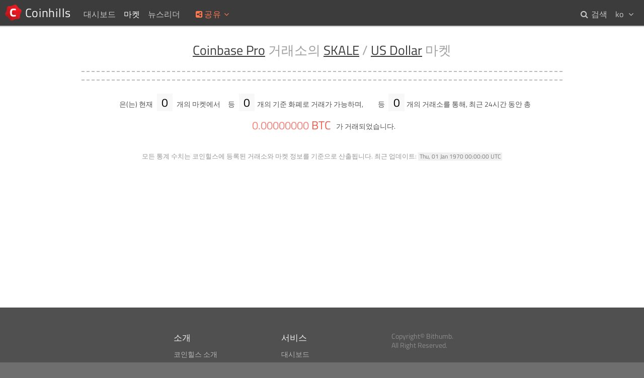

--- FILE ---
content_type: text/html; charset=UTF-8
request_url: https://www.coinhills.com/ko/market/skl-usd/coinbase-pro/
body_size: 4404
content:
<!DOCTYPE html>
<html lang="ko">
<head>
<title>Coinbase Pro 거래소의 SKALE / US Dollar ( SKL / USD ) 마켓 (  ) - 코인힐스</title>
<meta name="format-detection" content="telephone=no">
<meta http-equiv="x-ua-compatible" content="ie=edge">
<meta name="viewport" content="width=device-width, initial-scale=.8, maximum-scale=.8, user-scalable=no">
<meta charset="utf-8">
<link rel="alternate" hreflang="x-default" href="https://www.coinhills.com/market/skl-usd/coinbase-pro/">
<link rel="alternate" hreflang="en" href="https://www.coinhills.com/market/skl-usd/coinbase-pro/">
<link rel="alternate" hreflang="ko" href="https://www.coinhills.com/ko/market/skl-usd/coinbase-pro/">
<link rel="alternate" hreflang="zh" href="https://www.coinhills.com/zh/market/skl-usd/coinbase-pro/">
<meta name="Title" content="Coinbase Pro 거래소의 SKALE / US Dollar ( SKL / USD ) 마켓 (  ) - 코인힐스">
<meta name="Keyword" content="비트코인, 시세, 가격, 거래소, ICO, 아이씨오, Initial Coin Offering, 알트코인, 토큰, 이더, 이더리움, 디지털화폐, 환율, 통화, 인덱스, 차트, 실시간, 가상화폐, 암호화화폐, 화폐, 포트폴리오">
<meta name="Description" content="Coinbase Pro 거래소의 SKALE / US Dollar ( SKL / USD ) 마켓 (  ) - 몇 번의 클릭으로 최근 주목 받고 있는 디지털 화폐를 손쉽게 찾을 수 있도록 도와주며, 비트코인을 포함한 디지털 화폐와 거래소에 대한 전반적인 실시간 통계 데이터를 함께 제공합니다.">
<meta name="Author" content="Jung Kim">
<meta itemprop="name" content="Coinbase Pro 거래소의 SKALE / US Dollar ( SKL / USD ) 마켓 (  ) - 코인힐스">
<meta itemprop="description" content="Coinbase Pro 거래소의 SKALE / US Dollar ( SKL / USD ) 마켓 (  ) - 몇 번의 클릭으로 최근 주목 받고 있는 디지털 화폐를 손쉽게 찾을 수 있도록 도와주며, 비트코인을 포함한 디지털 화폐와 거래소에 대한 전반적인 실시간 통계 데이터를 함께 제공합니다.">
<meta itemprop="image" content="https://www.coinhills.com/images/public/coinhills-default-00.jpg">
<meta itemprop="image" content="https://www.coinhills.com/images/public/coinhills-default-01.jpg">
<meta itemprop="image" content="https://www.coinhills.com/images/public/coinhills-default-02.jpg">
<meta itemprop="image" content="https://www.coinhills.com/images/market/exchange/coinbase-pro.png">
<meta name="twitter:card" content="summary_large_image">
<meta name="twitter:title" content="Coinbase Pro 거래소의 SKALE / US Dollar ( SKL / USD ) 마켓 (  ) - 코인힐스">
<meta name="twitter:description" content="Coinbase Pro 거래소의 SKALE / US Dollar ( SKL / USD ) 마켓 (  ) - 몇 번의 클릭으로 최근 주목 받고 있는 디지털 화폐를 손쉽게 찾을 수 있도록 도와주며, 비트코인을 포함한 디지털 화폐와 거래소에 대한 전반적인 실시간 통계 데이터를 함께 제공합니다.">
<meta name="twitter:image" content="https://www.coinhills.com/images/public/coinhills-default-00.jpg">
<meta name="twitter:image" content="https://www.coinhills.com/images/public/coinhills-default-01.jpg">
<meta name="twitter:image" content="https://www.coinhills.com/images/public/coinhills-default-02.jpg">
<meta name="twitter:image" content="https://www.coinhills.com/images/market/exchange/coinbase-pro.png">
<meta name="twitter:site" content="@Coinhills">
<meta name="twitter:creator" content="@fuserex">
<meta name="twitter:url" content="https://www.coinhills.com/ko/market/skl-usd/coinbase-pro/">
<meta property="og:type" content="article">
<meta property="og:site_name" content="코인힐스">
<meta property="og:title" content="Coinbase Pro 거래소의 SKALE / US Dollar ( SKL / USD ) 마켓 (  ) - 코인힐스">
<meta property="og:description" content="Coinbase Pro 거래소의 SKALE / US Dollar ( SKL / USD ) 마켓 (  ) - 몇 번의 클릭으로 최근 주목 받고 있는 디지털 화폐를 손쉽게 찾을 수 있도록 도와주며, 비트코인을 포함한 디지털 화폐와 거래소에 대한 전반적인 실시간 통계 데이터를 함께 제공합니다.">
<meta property="og:image" content="https://www.coinhills.com/images/market/exchange/coinbase-pro.png">
<meta property="og:image" content="https://www.coinhills.com/images/public/coinhills-default-02.jpg">
<meta property="og:image" content="https://www.coinhills.com/images/public/coinhills-default-01.jpg">
<meta property="og:image" content="https://www.coinhills.com/images/public/coinhills-default-00.jpg">
<meta property="og:url" content="https://www.coinhills.com/ko/market/skl-usd/coinbase-pro/">
<meta property="fb:admins" content="670747578">
<meta property="fb:app_id" content="457256951121531">
<meta name="apple-mobile-web-app-title" content="코인힐스">
<meta name="application-name" content="코인힐스">
<link rel="icon" type="image/png" href="/images/coinhills-logo-180-t.png">
<meta name="msapplication-TileImage" content="/images/coinhills-logo-180-t.png">
<meta name="msapplication-square70x70logo" content="/images/coinhills-logo-180-t.png">
<meta name="msapplication-square150x150logo" content="/images/coinhills-logo-180-t.png">
<meta name="msapplication-square310x310logo" content="/images/coinhills-logo-180-t.png">
<link rel="icon" type="image/x-icon" href="/images/favicon.ico">
<link rel="shortcut icon" type="image/x-icon" href="/images/favicon.ico">
<link rel="apple-touch-icon" type="image/png" href="/images/coinhills-logo-180-t.png">
<meta name="msapplication-wide310x150logo" content="/images/coinhills-logo-180-t.png">
<link href="/lib/FontAwesome/css/font-awesome.min.css?1730359631" rel="stylesheet" type="text/css">
<link href="/lib/Google/Fonts/titillium-web.min.css?1730359631" rel="stylesheet" type="text/css">
<link href="/lib/PerfectScrollbar/css/perfect-scrollbar.min.css?1730359631" rel="stylesheet" type="text/css">
<link href="/lib/CoinhillsStandard.min.css?1730359631" rel="stylesheet" type="text/css">
<link href="/lib/jPlate/widget/jpOsd.min.css?1730359632" rel="stylesheet" type="text/css">
<link href="/lib/ad.min.css?1730359632" rel="stylesheet" type="text/css">
<link href="/lib/Common.css?1730359631" rel="stylesheet" type="text/css">
<link href="/market/market-finder.min.css?1730359632" rel="stylesheet" type="text/css">
<script type="text/JavaScript" src="/lib/jPlate/utility/HashRemover.min.js?1730359632"></script>
<script type="text/JavaScript" src="/lib/jQuery/jquery-3.4.1.min.js?1730359632"></script>
<script type="text/JavaScript" src="/lib/Pusher/js/dist/web/pusher.min.js?1730359631"></script>
<script type="text/JavaScript" src="/lib/PerfectScrollbar/js/perfect-scrollbar.jquery.min.js?1730359631"></script>
<script type="text/JavaScript" src="/lib/CoinhillsNumber.min.js?1730359631"></script>
<script type="text/JavaScript" src="/lib/CoinhillsSocket.js?1730359631"></script>
<script type="text/JavaScript" src="/lib/jPlate/utility/UserSettings.min.js?1730359632"></script>
<script type="text/JavaScript" src="/lib/jPlate/utility/Share.min.js?1730359632"></script>
<script type="text/JavaScript" src="/lib/jPlate/widget/jpLoading.min.js?1730359632"></script>
<script type="text/JavaScript" src="/lib/jPlate/widget/jpOsd.min.js?1730359632"></script>
<script type="text/JavaScript" src="/lib/ad.min.js?1730359632"></script>
<script type="text/JavaScript" src="/lib/Common.js?1730359631"></script>
<script type="text/JavaScript" src="/lib/jPlate/utility/DataTag.min.js?1730359632"></script>
<script type="text/JavaScript" src="/lib/ChartSimple.min.js?1730359631"></script>
<script type="text/JavaScript" src="/market/market-finder.min.js?1730359632"></script>
<script type="text/JavaScript">
var jPlate = {
    "urlPathRoot": "",
    "urlPathRootPrefix": "\/ko",
    "languageCodeDefault": "en",
    "languageCode": "ko",
    "languageCodes": {
        "en": "English",
        "ko": "한글",
        "zh": "中文"
    },
    "languageAlternates": {
        "en": "https:\/\/www.coinhills.com\/market\/skl-usd\/coinbase-pro\/",
        "ko": "https:\/\/www.coinhills.com\/ko\/market\/skl-usd\/coinbase-pro\/",
        "zh": "https:\/\/www.coinhills.com\/zh\/market\/skl-usd\/coinbase-pro\/"
    },
    "languageCookieName": "jPlateLang",
    "languageCookieExpire": 31536000,
    "gaUaid": "UA-53798906-1",
    "gaDomain": "www.coinhills.com",
    "gaUserId": null,
    "pusher": {
        "key": "3eb63938bddcf010e2cc",
        "cluster": "ap1",
        "encrypted": true
    },
    "market": {
        "pri_type": null,
        "pri_code": "SKL",
        "pri_code_delegate": "SKL",
        "pri_code_list": "SKL",
        "pri_name": "SKALE",
        "sec_type": "currency",
        "sec_code": "USD",
        "sec_code_delegate": "USD",
        "sec_code_list": "USD",
        "sec_name": "US Dollar",
        "src_code": "coinbase-pro"
    },
    "langCommon": {
        "failedUnknown": "알 수 없는 네트워크 오류가 발생했습니다.<br>다시 시도해 주세요.",
        "waitProcessing": "이전 요청을 처리중입니다. 잠시 기다려 주세요.",
        "signedOutSuccess": "로그아웃이 완료되었습니다.",
        "signInRequired": "회원 로그인이 필요합니다.",
        "AddedTile": "[#] 을(를) 대시보드에 추가하였습니다.",
        "RemovedTile": "[#] 을(를) 대시보드에서 삭제하였습니다.",
        "buttonProcessing": "처리중...",
        "msgNoMatch": "일치하는 항목이 없습니다.",
        "msgTba": "미정"
    },
    "lang": {
        "btnAdd": "대시보드에 추가",
        "btnAdded": "추가됨",
        "btnRemove": "삭제",
        "btnGo": "마켓으로 이동",
        "btnNA": "사용 불가"
    }
};
</script>
</head>
<body>
<!-- begin of body -->
<div id="loading_template" class="loading">
<div>
<div class="message">LOADING</div>
<div class="cell first"></div>
<div class="cell second"></div>
<div class="cell third"></div>
</div>
</div>
<header id="body_top">
<nav id="nav_home">
<a class="home" href="/ko/" title="코인힐스 홈"> <span>Coinhills</span></a>
</nav>
<nav id="nav_top">
<div>
	<a class="" href="/ko/dashboard/"><span>대시보드</span></a>
</div>
<div>
	<span class="on"><span>마켓</span><i class="fa fa-fw fa-angle-down"></i></span>
	<div>
		<a href="/ko/market/monitor/btc/"><i class="fa fa-fw fa-angle-right"></i> <span>비트코인 ( BTC ) 모니터</span></a>
		<a href="/ko/market/"><i class="fa fa-fw fa-angle-right"></i> <span>디지털 화폐</span></a>
		<a href="/ko/market/exchange/"><i class="fa fa-fw fa-angle-right"></i> <span>거래소</span></a>
		<a href="/ko/market/currency/"><i class="fa fa-fw fa-angle-right"></i> <span>국가 통화 별 비트코인 거래량 순위</span></a>
		<a href="/ko/market/trending/200-/"><i class="fa fa-fw fa-angle-right"></i> <span>변동폭 상위 10개 마켓</span></a>
	</div>
</div>
<div>
	<a class="" href="/ko/newsreader/bitcoin/"><span>뉴스리더</span></a>
</div>
</nav>
<nav id="nav_top_mobile">
<div class="btn"><i class="fa fa-fw fa-ellipsis-v"></i></div>
<div class="menu">
<a href="/ko/dashboard/">&sdot; 대시보드</a>
<a href="/ko/market/">&sdot; 마켓</a>
<a class="sub" href="/ko/market/monitor/btc/">&rsaquo; 비트코인 ( BTC ) 모니터</a>
<a class="sub" href="/ko/market/">&rsaquo; 디지털 화폐</a>
<a class="sub" href="/ko/market/exchange/">&rsaquo; 거래소</a>
<a class="sub" href="/ko/market/currency/">&rsaquo; 국가 통화 별 비트코인 거래량 순위</a>
<a class="sub" href="/ko/market/trending/200-/">&rsaquo; 변동폭 상위 10개 마켓</a>
<a href="/ko/newsreader/bitcoin/">&sdot; 뉴스리더</a>
</div>
</nav>
<div id="share">
<div class="title" title="현재 페이지를 소셜네트워크에 공유합니다"><i class="fa fa-fw fa-share-alt-square"></i><span>공유</span><i class="fa fa-fw fa-angle-down"></i></div>
<div class="popup">
<div class="btn facebook" title="페이스북에 공유하기"><i class="fa fa-fw fa-facebook"></i></div>
<div class="btn twitter" title="트위터에 공유하기"><i class="fa fa-fw fa-twitter"></i></div>
<div class="btn linkedin" title="링크드인에 공유하기"><i class="fa fa-fw fa-linkedin"></i></div>
<div class="btn reddit" title="레딧에 공유하기"><i class="fa fa-fw fa-reddit"></i></div>
<div class="btn pinterest" title="핀터레스트에 공유하기"><i class="fa fa-fw fa-pinterest"></i></div>
<div class="btn tencent-weibo" title="텐센트 웨이보에 공유하기"><i class="fa fa-fw fa-tencent-weibo"></i></div>
<div class="btn sina-weibo" title="시나 웨이보에 공유하기"><i class="fa fa-fw fa-weibo"></i></div>
<div class="btn renren" title="렌렌에 공유하기"><i class="fa fa-fw fa-renren"></i></div>
<div class="btn vk" title="VK에 공유하기"><i class="fa fa-fw fa-vk"></i></div>
</div>
</div>
<nav id="user_lang">
<div class="header"><span>ko</span> <i class="fa fa-fw fa-angle-down"></i></div>
<div class="popup">
<a class="" href="https://www.coinhills.com/market/skl-usd/coinbase-pro/"><span>en</span> English</a>
<a class="selected" href="https://www.coinhills.com/ko/market/skl-usd/coinbase-pro/"><span>ko</span> 한글</a>
<a class="" href="https://www.coinhills.com/zh/market/skl-usd/coinbase-pro/"><span>zh</span> 中文</a>
</div>
</nav>
<nav id="nav_search">
<a class="" href="/ko/search/"><i class="fa fa-fw fa-search"></i> <span>검색</span></a>
</nav>
</header>
<div id="body_content_dummy"></div>
<main id="body_content" class="">
	<div class="adContainer leaderboard top"><!--

		--><ins class="adsbygoogle"
			style="display:block;height:5.625em;"
			data-ad-client="ca-pub-9528762290416021"
			data-ad-slot="8189501590"
			data-ad-channel=""></ins>

			<script>
	(adsbygoogle = window.adsbygoogle || []).push({});
	</script>
	
			<a class="contact" title="광고 문의는 이 곳을 클릭해 주세요.">
		<span class="header"><i class="fa fa-info-circle"></i></span>
	</a>
		</div>
	<div class="container text-center">


<!-- Title -->
<h1><a href="/ko/market/exchange/coinbase-pro/" title="Coinbase Pro 거래소의 마켓 찾기">Coinbase Pro</a> 거래소의 <a href="/ko/market/skl/" title="SKALE 마켓 찾기">SKALE</a> / <a href="/ko/market/-usd/" title="US Dollar 기준 마켓 찾기">US Dollar</a> 마켓</h1>


<!-- Global Price Average -->
<section class="mt-price">
</section>


<!-- Statistics -->
<section class="mt">
	<div class="pri-list folded"></div> 은(는) 현재 <div class="pri-sec-n">0</div> 개의 마켓에서 <div class="sec-list"></div> 등 <div class="sec-n">0</div>개의 기준 화폐로 거래가 가능하며, <div class="src-list"><a href="/ko/market/skl-usd/" title="SKALE / US Dollar 마켓 찾기"><span class="c-exchange bgc-exchange-t"></span></a></div> 등 <div class="src-n">0</div>개의 거래소를 통해, 최근 24시간 동안 총 <div class="volume-btc c-bitcoin"> <span class="data">0.00000000</span> <span class="c-bitcoin">BTC</span></div> 가 거래되었습니다.</section>
<p class="caution">
	<span>모든 통계 수치는 코인힐스에 등록된 거래소와 마켓 정보를 기준으로 산출됩니다.</span>
	<span>최근 업데이트:</span> <time datetime="1970-01-01T00:00:00+00:00">Thu, 01 Jan 1970 00:00:00 UTC</time>
</p>


<!-- Market List -->
<div id="market_list">
	<h2 id="mh_template"><span></span> 기준 마켓</h2>
	<article id="ml_template" class="ml">
		<div class="code-name">
			<a>
				<div class="code"><span></span> / <span></span></div>
				<div class="name"><span></span> / <span></span></div>
			</a>
			<a class="src-code"></a>
		</div>
		<a class="src-code"></a>
		<div class="chart" title="최근 2주간 변동폭 차트"></div>
		<div class="price-block">
			<div class="price"><span class="data"></span> <span class="unit"></span></div>
			<div class="price-change"><span class="data"></span> <span class="pct"></span> <span class="updown"></span></div>
		</div>
		<div class="volume-block">
			<div class="volume-pri"><span class="data"></span> <span class="unit"></span></div>
			<div class="volume-sec"><span class="data"></span> <span class="unit"></span></div>
		</div>
		<div class="action">
			<div class="button favorite" title="코인힐스 대시보드에 추가/삭제가 가능합니다"><i class="fa fa-fw fa-plus"></i> <span></span></div>
			<div class="button go" title="거래소 웹사이트의 마켓 페이지로 이동합니다"><i class="fa fa-fw fa-sign-out"></i> <span></span></div>
		</div>
	</article>
</div>


<!-- More button -->
<button id="more" type="button"><p>Load More</p><i class="fa fa-fw fa-angle-down"></i></button>


</div>
</main>
<footer id="body_bottom">
<br><br>
<nav class="bb-column">
<div class="bb-headline">소개</div>
<a class="menu-bb" href="/ko/about/">코인힐스 소개</a><br>
<a class="menu-bb" href="/ko/cspa/">CSPA 인덱스</a><br>
<a class="menu-bb" href="/ko/terms-of-use/">이용약관</a><br>
</nav><!--
--><nav class="bb-column">
<div class="bb-headline">서비스</div>
<a class="menu-bb" href="/ko/dashboard/">대시보드</a><br>
<a class="menu-bb" href="/ko/market/monitor/btc/">비트코인 모니터</a><br>
<a class="menu-bb" href="/ko/market/exchange/">마켓 파인더</a><br>
<a class="menu-bb" href="/ko/newsreader/bitcoin/">뉴스리더</a><br>
<a class="menu-bb" href="/ko/search/">검색</a><br>
<a class="menu-bb" href="/ko/api/">Public API</a><br>
</nav><!--
-->
</div><!--
--><div class="bb-column">
<p>Copyright&copy; Bithumb.<br>All Right Reserved.</p>
<br>
<p class="footer-home"><a class="menu-bb home" href="/ko/">Bitcoin, Ether and all other cryptocurrencies markets' live price</a></p>
</div>
</footer>
<div id="goto_top" title="Go to top"><i class="fa fa-caret-up"></i></div>

<!-- end of body -->
<script type="text/JavaScript" src="/lib/jPlate/utility/ga.min.js?1730359632"></script>
</body>
</html>


--- FILE ---
content_type: text/css
request_url: https://www.coinhills.com/lib/Google/Fonts/titillium-web.min.css?1730359631
body_size: -57
content:
@font-face{font-family:'Titillium Web';font-style:normal;font-weight:400;src:url( 'titillium-web-v4-latin-regular.eot' );src:local( 'Titillium Web' ),local( 'TitilliumWeb-Regular' ),url( 'titillium-web-v4-latin-regular.eot?#iefix' ) format( 'embedded-opentype' ),url( 'titillium-web-v4-latin-regular.woff2' ) format( 'woff2' ),url( 'titillium-web-v4-latin-regular.woff' ) format( 'woff' ),url( 'titillium-web-v4-latin-regular.ttf' ) format( 'truetype' ),url( 'titillium-web-v4-latin-regular.svg#TitilliumWeb' ) format( 'svg' )}@font-face{font-family:'Titillium Web';font-style:normal;font-weight:600;src:url(titillium-web-v4-latin-600.eot);src:local('Titillium WebSemiBold'),local('TitilliumWeb-SemiBold'),url(titillium-web-v4-latin-600.eot?#iefix) format('embedded-opentype'),url(titillium-web-v4-latin-600.woff2) format('woff2'),url(titillium-web-v4-latin-600.woff) format('woff'),url(titillium-web-v4-latin-600.ttf) format('truetype'),url(titillium-web-v4-latin-600.svg#TitilliumWeb) format('svg')}/*# sourceMappingURL=titillium-web.min.css.map */

--- FILE ---
content_type: text/css
request_url: https://www.coinhills.com/lib/CoinhillsStandard.min.css?1730359631
body_size: -102
content:
.button{cursor:pointer;border-radius:.175em;background-color:#787878;color:#fff;font-size:.8em}.c-bitcoin{color:#f05a4b}.c-altcoin{color:#e67846}.c-currency{color:#9b5fa0}.c-exchange{color:#1673be}.bgc-bitcoin{background-color:rgba(240,90,75,1)}.bgc-altcoin{background-color:rgba(230,120,70,1)}.bgc-currency{background-color:rgba(155,95,160,1)}.bgc-exchange{background-color:rgba(40,170,220,1)}.bgc-bitcoin-t{background-color:rgba(240,90,75,.1)}.bgc-altcoin-t{background-color:rgba(230,120,70,.1)}.bgc-currency-t{background-color:rgba(155,95,160,.1)}.bgc-exchange-t{background-color:rgba(40,170,220,.05)}.n-fraction,.n-fraction.n-zero,.n-integer.n-zero,.n-point{font-size:.8em;opacity:.75}.n-fraction.n-number{font-size:1em;opacity:1}
/*# sourceMappingURL=CoinhillsStandard.min.css.map */

--- FILE ---
content_type: text/css
request_url: https://www.coinhills.com/lib/jPlate/widget/jpOsd.min.css?1730359632
body_size: -259
content:
.jpOsd{padding:1em 2em;box-shadow:0 0 .8em .1em rgba(0,0,0,.35);background-color:rgba(255,255,255,.925);border:.1em solid #a0a0a0;color:#141414}
/*# sourceMappingURL=jpOsd.min.css.map */

--- FILE ---
content_type: text/css
request_url: https://www.coinhills.com/lib/Common.css?1730359631
body_size: 6336
content:
/**
 * @defgroup   COMMON Common
 *
 * @brief      모든 페이지의 공통 css 스크립트.
 *
 * @author     Jung
 * @date       2021
 */

/**
 * Common
 */
* {
	max-height: 999999px;
	margin: 0;
	padding: 0;
	border: 0;
	box-sizing: border-box;
	-webkit-box-sizing: border-box;
	/*text-size-adjust: 100%;
	-webkit-text-size-adjust: 100%;*/
}

body {
	overflow-x: hidden;
	overflow-y: scroll;
	background-color: rgb( 110, 110, 110 );
	color: rgb( 80, 80, 80);

	/**
	 * Chinese web safe font
	 * Microsoft Yahei, 微软雅黑,
	 * Simhei, 黑体,
	 * STXihei, 华文细黑,
	 * Hiragino Sans GB, 冬青黑体简体中文,
	 * SimSun, 宋体,
	 *
	 * Korean web safe font
	 * Nanum Gothic,
	 * Malgun Gothic, 맑은 고딕,
	 * Apple SD Gothic Neo
	 */

	font-family: Titillium Web, Hiragino Sans GB, 冬青黑体简体中文, STXihei, 华文细黑, Apple SD Gothic Neo, Malgun Gothic, 맑은 고딕, sans-serif;
	/*font-size: 1em;*/
	/*font-size: 11pt;*/
	/*font-weight: normal;*/
}

h1, h2, h3, h4, h5, h6, p {
	margin-top: .6em;
	margin-bottom: .4em;
	line-height: 135%;
}

h1, h2, h3, h4, h5, h6 {
	font-weight: normal;
}

h1, .headline-big {
	color: rgb( 40, 40, 40 );
	font-size: 1.8em;
}

h2, .headline {
	color: rgb( 50, 50, 50 );
	font-size: 1.55em;
}

h3, .headline-small {
	color: rgb( 60, 60, 60 );
	font-size: 1.3em;
}

h4 {
	color: rgb( 70, 70, 70 );
	font-size: 1.2em;
}

h5 {
	/*margin: .5em 0 0 0;*/
	font-size: 1.1em;
	font-weight: bold;
	color: rgb( 120, 120, 120 );
}

/*ul, ol, blockquote {
	margin: 1em 1.6em;
}

li {
	margin-top: .5em;
	margin-bottom: .5em;
}*/

ul, ol, blockquote {
	/*padding: .5em 1.8em 1em 1.8em;*/
	padding: .2em 1.8em .4em 1.8em;
}

/*li {
	margin-top: .5em;
	margin-bottom: .5em;
}*/

blockquote {
	color: rgb( 140, 140, 140 );
	/*font-style: italic;*/
}

button, input, textarea {
	outline: none;
	border: .125em solid rgb( 20, 20, 20 );
	border-radius: 0;
	background-color: rgb( 240, 240, 240 );
	color: rgb( 100, 100, 100 );
	font-family: inherit;
	font-size: 1em;
	transition: all .1s ease-in-out;
	-webkit-transition: all .1s ease-in-out;
}

input[type="text"],
input[type="email"],
input[type="password"],
input[type="number"],
textarea {
	line-height: 100%;
	padding: .4em 1em;
}

::placeholder,
::-webkit-input-placeholder {
	line-height: 150%;
}

::placeholder-shown {
}

input[type="checkbox"],
input[type="radio"] {
	margin: 0 .5em;
	transform: scale( 1.3 );
	-webkit-transform: scale( 1.3 );
}

button,
input[type="button"],
input[type="submit"],
input[type="reset"] {
	cursor: pointer;
	height: 2.4em;
	line-height: 2.2em;
	text-align: center;
	background-color: rgb( 80, 80, 80 );
	color: rgb( 200, 200, 200 );
}

button:focus,
input:focus,
textarea:focus {
	box-shadow: 0 0 .1em .1em rgba( 100, 100, 100, .75 );
	background-color: rgb( 255, 255, 255 );
	color: rgb( 40, 40, 40 );
}

input[type="checkbox"]:focus,
input[type="radio"]:focus {
	box-shadow: 0 0 .25em 0 rgba( 100, 100, 100, .75 );
}

button:focus,
input[type="button"]:focus,
input[type="submit"]:focus,
input[type="reset"]:focus {
	background-color: rgb( 60, 60, 60 );
	color: rgb( 240, 240, 240 );
}

input:hover,
textarea:hover {
	background-color: rgb( 255, 255, 255 );
}

button:hover,
input[type="button"]:hover,
input[type="submit"]:hover,
input[type="reset"]:hover {
	background-color: rgb( 40, 40, 40 );
	color: rgb( 255, 255, 255 );
}


a {
	text-decoration: none;
}

a:link {
	color: rgb( 20, 20, 20 );
}

a:visited {
	color: rgb( 60, 60, 60 );
}

a:hover {
	color: rgb( 0, 0, 0 );
}

a:active {
	color: rgb( 200, 200, 200 );
}

u, .underline, a.underline {
	text-decoration: underline;
}

strong, b, .strong {
	font-weight: 600;
}

.monospace {
	font-family: Consolas, Andale Mono, Menlo, Droid Sans Mono, Monospace;
}

.blink {
	animation: blink 2.8s steps( 9, start ) infinite;
	-webkit-animation: blink 2.8s steps( 9, start ) infinite;
}

.blink-high {
	animation: blink 1.4s steps( 9, start ) infinite;
	-webkit-animation: blink 1.4s steps( 9, start ) infinite;
}

.blink-once {
	animation: blink 2.8s steps( 9, start ) 1;
	-webkit-animation: blink 2.8s steps( 9, start ) 1;
}

@keyframes blink {
	to { visibility: hidden; }
}

@-webkit-keyframes blink {
	to { visibility: hidden; }
}

.new-mark {
	display: inline-block;
	height: auto;
	line-height: 100%;
	margin-left: .4em;
	padding: .2em .4em;
	border-radius: .2em;
	/*border: .1em solid rgb( 240, 160, 120 );*/
	background-color: rgb( 220, 40, 20 );
	color: rgb( 255, 255, 255 );
	font-size: .75em;
	font-weight: 600;
	vertical-align: text-top;
}


/**
 * Body Top
 */
#body_top {
	display: block;
	position: fixed;
	z-index: 10000;
	top: 0px;
	left: 0px;
	width: 100%;
	height: 3.2em;
	box-shadow: 0 0 .1em .1em rgba( 0, 0, 0, .25 );
	background-color: rgb( 60, 60, 60 );
	color: rgb( 200, 200, 200 );
	line-height: 3.2em;
}

#body_top > * {
	display: inline-block;
	height: inherit;
	line-height: inherit;
	vertical-align: top;
}


/**
 * Navigation Home
 */
#nav_home > a {
	display: block;
	height: inherit;
	line-height: inherit;
	padding-left: 2.8em;
	margin-right: .8em;
	background-image: url( '/images/coinhills-logo-180-t.png' );
	background-size: 2.3em;
	background-position: .5em 47.5%;
	background-repeat: no-repeat;
}

#nav_home > a > span {
	margin-left: .2em;
	color: rgb( 250, 250, 250 );
	font-size: 1.5em;
	letter-spacing: .03em;
}

#nav_home > a:hover {
	text-shadow: .111em .111em .222em rgba( 0, 0, 0, .85 ), -.111em -.111em .222em rgba( 0, 0, 0, .85 ), -.111em .111em .222em rgba( 0, 0, 0, .85 ), .111em -.111em .222em rgba( 0, 0, 0, .85 );
}


/**
 * Navigation Top
 */
#nav_top > div {
	float: left;
	overflow: visible;
	height: inherit;
	padding: .19em .5em 0 .5em;
}

#nav_top > div:hover {
	background-color: rgb( 20, 20, 20 );
}

#nav_top > div > * {
	color: inherit;
}

#nav_top > div > .on {
	color: rgb( 255, 255, 255 );
}

#nav_top > div > *:hover {
	color: rgb( 255, 255, 255 );
}

#nav_top > div > div {
	display: none;
	position: absolute;
	top: 100%;
	margin-left: -.5em;
	padding: 0 1.2em .5em .5em;
	background-color: inherit;
}

#nav_top > div:hover > div {
	display: block;
}

#nav_top > div > div > a {
	display: block;
	color: rgb( 180, 180, 180 );
	line-height: 190%;
}

#nav_top > div > div > a > * {
	vertical-align: middle;
}

#nav_top > div > div > a:hover {
	color: rgb( 230, 230, 230 );
}

#nav_top > div > :first-child > i:first-of-type {
	display: none;
}


/**
 * Navigation Top Mobile
 */
#nav_top_mobile {
	display: none;
	overflow: visible;
	outline: none;
	color: inherit;
}

#nav_top_mobile > .btn {
	cursor: pointer;
	width: 2.6em;
	height: inherit;
	line-height: inherit;
	font-size: 1.2em;
	text-align: center;
}

#nav_top_mobile.on > * {
	background-color: rgb( 20, 20, 20 );
}

#nav_top_mobile > .menu {
	display: none;
	position: absolute;
	top: 100%;
	left: 0;
	width: 100%;
	line-height: 180%;
	padding: .4em 1em 1em 1em;
	background-color: rgb( 20, 20, 20 );
	color: rgb( 180, 180, 180 );
}

#nav_top_mobile.on > .menu {
	display: block;
	font-size: 1.3em;
}

#nav_top_mobile > .menu > a {
	display: block;
	margin-top: .6em;
	color: inherit;
}

#nav_top_mobile > .menu a.sub {
	margin: 0;
	padding-left: .9em;
	color: rgb( 160, 160, 160 );
	font-size: .9em;
}

#nav_top_mobile > .menu a:hover {
	color: rgb( 255, 255, 255 );
}


/**
 * Share button
 */
#share {
	display: inline-block;
	position: relative;
	overflow: visible;
	padding-top: .19em;
	margin-left: .5em;
	vertical-align: top;
}

#share > .title {
	cursor: pointer;
	padding: 0 .5em;
	color: rgb( 255, 120, 80 );
	letter-spacing: .05em;
}

#share:hover > .title {
	color: rgb( 225, 225, 225 );
}

#share.on {
	background-color: rgb( 20, 20, 20 );
}

#share > .popup {
	display: none;
	position: absolute;
	top: 100%;
	width: 11.9em;
	padding: .4em;
	background-color: inherit;
	line-height: 250%;
}

#share.on > .popup {
	display: block;
}

#share > .popup > .btn {
	display: inline-block;
	cursor: pointer;
	width: 2.6em;
	height: 2.6em;
	color: rgb( 220, 220, 220 );
	fill: rgb( 220, 220, 220 );
	font-size: 1em;
	text-align: center;
	line-height: 2.6em;
}

#share > .popup > .btn:hover {
	color: rgb( 255, 255, 255 );
	fill: rgb( 255, 255, 255 );
}

#share > .popup > .btn > i {
	margin-top: .45em;
	font-size: 1.4em;
}

#share > .popup > .btn.facebook:hover {
	background-color: rgb( 59, 89, 152 );
}

#share > .popup > .btn.twitter:hover {
	background-color: rgb( 0, 172, 237 );
}

#share > .popup > .btn.linkedin:hover {
	background-color: rgb( 0, 123, 182 );
}

/*#share > .popup > .btn.google-plus:hover {
	background-color: rgb( 221, 75, 57 );
}*/

#share > .popup > .btn.reddit:hover {
	background-color: #ff5700;
}

#share > .popup > .btn.pinterest:hover {
	background-color: rgb( 203, 32, 39 );
}

#share > .popup > .btn.qzone > svg {
	display: inline-block;
	vertical-align: top;
	margin-top: .45em;
	width: 1.4em;
	height: 1.4em;
}

#share > .popup > .btn.qzone:hover {
	background-color: rgb( 241, 188, 74 );
}

#share > .popup > .btn.tencent-weibo:hover {
	background-color: #74AF2C;
}

#share > .popup > .btn.sina-weibo:hover {
	background-color: #E71D34;
}

#share > .popup > .btn.renren:hover {
	background-color: #005EAC;
}

#share > .popup > .btn.vk:hover {
	background-color: #45668e;
}

#nav_search {
	display: block;
	position: relative;
	float: right;
	padding-top: .2em;
	margin-right: .5em;
	color: rgb( 250, 250, 250 );
}

#nav_search a {
	color: rgb( 200, 200, 200 );
}

#nav_search a.on {
	color: rgb( 255, 255, 255 );
}


/**
 * Language Selector
 */
#user_lang {
	display: block;
	position: relative;
	float: right;
	padding-top: .2em;
	margin-right: .5em;
	color: rgb( 200, 200, 200 );
}

#user_lang.on {
	background-color: rgb( 20, 20, 20 );
	color: rgb( 250, 250, 250 );
}

#user_lang > .header {
	display: block;
	cursor: pointer;
	padding: 0 .5em;
}

#user_lang > .popup {
	display: none;
	position: absolute;
	top: 100%;
	right:0;
	padding: .2em .4em;
	background-color: inherit;
}

#user_lang > .popup > a {
	display: block;
	margin: .2em 0;
	padding: .2em .4em;
	white-space: nowrap;
	color: rgb( 240, 240, 240 );
	line-height: 180%;
}

#user_lang > .popup > a > span {
	display: inline-block;
	width: 1.6em;
	font-weight: 600;
}

#user_lang > .popup > a:hover {
	background-color: rgb( 120, 120, 120 );
}

#user_lang > .popup > .selected, #user_lang > .popup > .selected:visited {
	background-color: rgb( 220, 220, 220 );
	color: rgb( 40, 40, 40 );
}

#user_lang.on > .popup {
	display: block;
}

@media ( max-width: 1040px ) {

	/*#nav_top > a.home	{
		width: 3.2em;
		margin: 0;
		padding: 0;
	}

	#nav_top > a.home > span {
		display: none;
	}

	#nav_top > div {
		margin: 0;
		padding: 0;
	}

	#nav_top > div > :first-child > i:first-of-type {
		display: inline-block;
		margin: .5em .15em;
		font-size: 1.6em;
	}

	#nav_top > div:nth-of-type(2) > :first-child > i:last-of-type {
		display: none;
	}

	#nav_top > div > div {
		margin-left: 0;
	}

	#nav_top > div > :first-child > span {
		display: none;
	}*/

	#nav_top {
		display: none;
	}

	#nav_top_mobile {
		display: inline-block;
	}

	#share {
		padding: 0;
		margin: 0;
	}

	#share > .title > i:first-of-type {
		margin: .5em .1em;
		font-size: 1.6em;
	}

	#share > .title > span:first-of-type {
		display: none;
	}

	#share > .title > i:last-of-type {
		display: none;
	}

	#nav_search {
		padding: 0;
		margin: 0;
	}

	#nav_search > a > i {
		margin: .5em .1em;
		font-size: 1.6em;
	}

	#nav_search > a > span:first-of-type {
		display: none;
	}

	/*.new-mark {
		display: none;
	}*/
}

@media ( max-width: 420px ) {
	/*#nav_top > div > div {
		font-size: .7em;
	}*/
}


#user_menu {
	display: block;
	float: right;
	cursor: pointer;
	margin: .05em .5em 0 0;
	color: rgb( 200, 200, 200 );
	font-size: 1.6em;
}

#user_menu:hover {
	color: rgb( 250, 250, 250 );
}


/**
 * Body Content
 */
#body_content {
	display: block;
	position: relative;
	overflow: auto;
	width: 100%;
	min-height: calc( 100vh - 160px );
	background-color: rgb( 255, 255, 255 );
}

#body_content_dummy {
	display: block;
	overflow: hidden;
	width: 100%;
	height: 3.2em;
	background-color: rgb( 255, 255, 255 );
}

.container {
	display: block;
	overflow-x: hidden;
	overflow-y: auto;
	margin: 0;
	padding: 1em;
	padding-bottom: 3em;
}

.container > * {
	margin-left: auto;
	margin-right: auto;
}

.width-document > * {
	max-width: 720px;
}

.width-user > * {
	max-width: 640px;
}

.text-left, .text-left > * {
	text-align: left;
}

.text-center, .text-center > * {
	text-align: center;
}

#user_menu_container {
	visibility: hidden;
	position: fixed;
	overflow: hidden;
	z-index: 10000;
	top: 0px;
	width: 268px;
	height: auto;
	padding-left: 12px;
	box-shadow: -4px 0px 2px rgba( 0, 0, 0, .25 );
	background-color: rgb( 30, 30, 30 );
}

.user-menu-header {
	margin-right: 8px;
}

.user-menu-title {
	margin-top: 8px;
	padding: 8px;
	background-color: rgb( 30, 30, 30 );
	color: rgb( 220, 220, 220 );
	font-size: 1.1em;
	letter-spacing: .025em;
}

.user-menu-instruction {
	display: block;
	margin-top: 8px;
	color: rgb( 140, 140, 140 );
	font-size: .7em;
	font-weight: normal;
}

.user-menu-line {
	overflow: auto;
	padding: .5em;
	border-bottom: 1px solid rgb( 20, 20, 20 );
	background-color: rgb( 60, 60, 60 );
	color: rgb( 220, 220, 220 );
	font-size: .9em;
	line-height: 150%;
}

.user-menu-line:hover {
	background-color: rgb( 50, 50, 50 );
	color: rgb( 255, 255, 255 );
}

.tl-type-bitcoin-o, .tl-type-bitcoin-x, .tl-type-altcoin-o, .tl-type-altcoin-x, .tl-type-currency-o, .tl-type-currency-x, .tl-type-utility-o, .tl-type-utility-x {
	cursor: pointer;
 	display: table-cell;
	width: 64px;
	padding: 4px 0px 4px 0px;
	background-color: rgb( 235, 95, 75 );
	color: rgba( 255, 255, 255, .9 );
	opacity: 1;
	font-size: 1.4em;
	text-align: center;
}

.tl-type-altcoin-o, .tl-type-altcoin-x {
	background-color: rgb( 239, 118, 75 );
}

.tl-type-currency-o, .tl-type-currency-x {
	background-color: rgb( 152, 109, 152 );
}

.tl-type-utility-o, .tl-type-utility-x {
	background-color: rgb( 68, 93, 115 );
}

.tl-type-bitcoin-x, .tl-type-altcoin-x, .tl-type-currency-x, .tl-type-utility-x {
	opacity: .4;
}

.tl-type-bitcoin-o:hover, .tl-type-altcoin-o:hover, .tl-type-currency-o:hover, .tl-type-utility-o:hover {
	opacity: .8;
}

.tl-type-bitcoin-x:hover, .tl-type-altcoin-x:hover, .tl-type-currency-x:hover, .tl-type-utility-x:hover {
	opacity: .6;
}

.tl-type-text {
	display: block;
	font-size: .48em;
}

#tl_bitcoin_container, #tl_altcoin_container, #tl_currency_container, #tl_utility_container {
	display: none;
	padding-top: 2px;
	border-top: 2px solid rgb( 235, 95, 75 );
	min-height: 80px;
}

#tl_altcoin_container {
	border-top: 2px solid rgb( 239, 118, 75 );
}

#tl_currency_container {
	border-top: 2px solid rgb( 152, 109, 152 );
}

#tl_utility_container {
	border-top: 2px solid rgb( 68, 93, 115 );
}

/*#tl_bitcoin_template, #tl_altcoin_template, #tl_currency_template, #tl_utility_template {
	display: none;
}*/

.tl-line-o, .tl-line-x {
	cursor: pointer;
	padding: 4px 0px 4px 8px;
	border-bottom: 1px solid rgb( 20, 20, 20 );
	background-color: rgb( 60, 60, 60 );
	opacity: 1;
	font-size: .9em;
}

.tl-line-x {
	opacity: .5;
}

.tl-line-o:hover {
	opacity: .8;
}

.tl-line-x:hover {
	opacity: .7;
}

.tl-favorite-o, .tl-favorite-x {
	display: inline-block;
	overflow: hidden;
	width: 18px;
	color: rgb( 220, 220, 220 );
	opacity: .1;
	font-size: .8em;
	vertical-align: middle;
	text-align: left;
}

.tl-favorite-o {
	opacity: 1;
}

.tl-pri-sec-code, .tl-utility-pri-name {
	display: inline-block;
	overflow: hidden;
	width: 104px;
	color: rgb( 225, 225, 225 );
	font-weight: 600;
	white-space: nowrap;
	text-overflow: ellipsis;
	vertical-align: middle;
}

.tl-utility-pri-name {
	width: 198px;
}

.tl-src-code {
	display: inline-block;
	overflow: hidden;
	width: 84px;
	color: rgb( 220, 220, 220 );
	font-size: .7em;
	text-align: left;
	text-overflow: ellipsis;
	white-space: nowrap;
	vertical-align: middle;
}

.tl-realtime-o, .tl-realtime-x {
	display: inline-block;
	overflow: hidden;
	width: 18px;
	color: rgb( 220, 220, 220 );
	opacity: .05;
	font-size: .7em;
	text-align: right;
	vertical-align: middle;
}

.tl-realtime-o {
	opacity: 1;
}

#tl_information {
	padding: 1em 1.5em 2em 1em;
	color: rgb( 120, 120, 120 );
	font-size: .9em;
}

#tl_information a {
	color: rgb( 160, 160, 160 );
}

#tl_information a:hover {
	color: rgb( 220, 220, 220 );
	text-decoration: underline;
}


/**
 * Body Bottom
 */
#body_bottom {
	display: block;
	position: relative;
	z-index: 1000;
	width: 100%;
	padding-bottom: 2em;
	background-color: rgb( 80, 80, 80 );
	color: rgb( 140, 140, 140 );
	text-align: center;
}

.bb-column {
	display: inline-block;
	width: 186px;
	margin-left: 2em;
	margin-bottom: 4em;
	font-size: .9em;
	line-height: 170%;
	text-align: left;
	vertical-align: top;
}

.bb-headline {
	display: block;
	margin-bottom: .5em;
	color: rgb( 240, 240, 240 );
	font-size: 1.2em;
}

a.menu-bb {
	color: rgb( 180, 180, 180 );
}

a.menu-bb:hover {
	color: rgb( 240, 240, 240 );
}

.bb-column i {
	font-size: 1.8em;
	color: rgb( 180, 180, 180 );
	vertical-align: top;
}

.bb-column i:hover {
	color: rgb( 240, 240, 240 );
}

.bb-column p {
	margin: 0;
	line-height: 130%;
}

p.footer-home {
	line-height: 100%;
}

a.menu-bb.home {
	color: rgb( 120, 120, 120 );
	font-size: .85em;
	font-weight: normal;
	font-style: italic;
}


/**
 * Go to top button
 */
#goto_top {
	position: fixed;
	z-index: 10000;
	visibility: hidden;
	cursor: pointer;
	bottom: 2em;
	right: 2em;
	width: 3.6em;
	height: 3.6em;
	border-radius: 50%;
	opacity: 0;
	background-color: rgb( 95, 20, 50 );
	color: rgb( 255, 255, 255 );
	text-align: center;
	line-height: 4em;
	transition: opacity .5s, visibility .5s;
	-webkit-transition: opacity .5s, visibility .5s;
}

#goto_top > i {
	margin-top: .15em;
	font-size: 2.4em;
}

#goto_top.active {
	visibility: visible;
	opacity: .9;
}

#goto_top:hover {
	background-color: rgb( 80, 30, 30 );
	opacity: 1;
}


/**
 * Loading template
 */
.loading {
	display: inline-table;
	cursor: wait;
	width: 100%;
	height: 100%;
	padding: 2em 0;
	text-align: center;
}

.loading > div {
	display: table-cell;
	vertical-align: middle;
}

.loading > div > .message {
	display: block;
	color: rgb( 255, 122, 99 );
	font-size: .7em;
	font-weight: 600;
	letter-spacing: .085em;
	line-height: 100%;
}

.loading > div > .cell {
	display: inline-block;
	width: .9em;
	height: .9em;
	background-color: rgb( 255, 66, 22 );
	border-radius: 50%;
	/*animation: shape_blink 2s ease-in-out 0s infinite both;*/
	/*-webkit-animation: shape_blink 2s ease-in-out 0s infinite both;*/
	/*animation-delay: .2s;*/
	/*-webkit-animation-delay: .2s;*/
}

.loading > div > .cell.first {
	animation: shape_blink 2s ease-in-out .1s infinite both;
	-webkit-animation: shape_blink 2s ease-in-out .1s infinite both;
}

.loading > div > .cell.second {
	/*animation-delay: .3s;*/
	/*-webkit-animation-delay: .3s;*/
	animation: shape_blink 2s ease-in-out .3s infinite both;
	-webkit-animation: shape_blink 2s ease-in-out .3s infinite both;
}

.loading > div > .cell.third {
	/*animation-delay: .6s;*/
	/*-webkit-animation-delay: .6s;*/
	animation: shape_blink 2s ease-in-out .5s infinite both;
	-webkit-animation: shape_blink 2s ease-in-out .5s infinite both;
}

@keyframes shape_blink {
	0%, 30%, 100% {
		transform: scale( .44 );
		opacity: 1;
	}
	15%, 55% {
		transform: scale( .88 );
		opacity: .3;
	}
}

@-webkit-keyframes shape_blink {
	0%, 30%, 100% {
		-webkit-transform: scale( .44 );
		opacity: 1;
	}
	15%, 55% {
		-webkit-transform: scale( .88 );
		opacity: .3;
	}
}


/**
 * OSD display
 */
.jpOsd {
	padding: .8em 1.6em;
	border-radius: .2em;
	box-shadow: 0 0 .5em 0em rgba( 0, 0, 0, .2 );
	font-size: 1em;
	/*font-weight: 600;*/
}

.jpOsd.info {
	background-color: rgba( 255, 255, 255, .95 );
	color: rgba( 0, 0, 0, .85 );
}

.jpOsd.warning {
	background-color: rgba( 110, 30, 90, .95 );
	color: rgba( 255, 255, 255, .85 );
}

.jpOsd.error {
	background-color: rgba( 200, 20, 80, .95 );
	color: rgba( 255, 255, 255, .85 );
}

.jpOsd > i {
	margin-right: .3em;
}

.jpOsdHeader {
	display: inline-block;
	width: 2em;
	vertical-align: top;
}

.jpOsdMessage {
	display: inline-block;
}


/**
 * Maintenance notice
 */
#mgt {
	display: block;
	cursor: pointer;
	position: fixed;
	z-index: 30000;
	bottom : 0;
	left: 0;
	right: 0;
	width: auto;
	height: auto;
	padding: .8em;
	background-color: rgb( 200, 40, 60 );
	color: rgb( 255, 255, 255 );
	text-align: center;
}


/**
 * Caution
 */
.caution {
	margin-top: 2em;
	padding: .4em 1em;
	border: .1em dashed rgb( 220, 220, 220 );
	color: rgb( 140, 140, 140 );
	text-align: left;
}

.caution ul {
	margin: 0;
	padding: 0;
	padding-left: 1em;
	list-style-type: disc;
	line-height: 100%;
}

.caution ul li {
	line-height: 125%;
	font-size: .9em;
}


/**
 * Templates
 */
*[id$="_template"],
*[id$="Template"] {
	display: none !important;
}


/**
 * Popup
 */

.popup-notice {
	position: absolute;
	z-index: 9999;
	top: 7em;
	/*left: 4em;*/
	left: 50%;
	transform: translateX(-50%);
	max-width: calc( 100% - 2em );
	width: 25em;
	padding: 1em;
	border: solid .2em rgb( 230, 140, 130 );
	background: rgb( 244, 244, 244 );
	font-size: .85em;
	color: rgb( 20, 20, 20 );
}

.popup-notice > * {
	/*margin: initial auto;*/
}

.popup-notice > h2 {
	font-size: 1.2em;
	margin-bottom: 1em;
	text-align: center;
}

.popup-notice li {
	margin: 0;
	color: rgb( 80, 80, 80 );
	font-size: .9em;
}

.popup-notice > .buttons {
	margin-top: 2em;
	text-align: center;
}

.popup-notice > .buttons > button {
	padding: .2em .6em;
	width: auto;
	height: auto;
	line-height: inherit;
	border: none;
	background: rgb( 220, 60, 50 );
	color: rgb( 255, 255, 255 );
}

#popup_notice_acquired {
	top: 15%;
}

#popup_notice_transfer {
	/*top: 35em;*/
	top: calc( 15% + 28em );
}

/*@media ( max-width: 800px ) {

	.popup-notice {
		left: 50% !important;
		transform: translateX(-50%) !important;
	}

	#popup_notice_acquired {
	}

	#popup_notice_transfer {
		top: 35em;
	}

}*/

/* ===== 코인힐스 전역공통 - 전역사용될것 모음 ===== */
.blind {
	overflow:hidden;
	position:absolute;
	width:1px;
	height:1px;
	margin:-1px;
	clip:rect(0,0,0,0);
}

.coinhills-scroll-fixed {
	position:fixed;
	width:100%;
}

br.coinhills-br-pc {
	display:none;
}

/* 뷰포트 initial-scale 값이 0.8 이므로 모바일일때 device-width 로 적용. (추후 1 로 변경된다면 개선 필요) */
@media (min-width:415px) and (min-device-width:415px) {
	br.coinhills-br-pc {
		display:block;
	}

	br.coinhills-br-mo {
		display:none;
	}
}
/* ===== 코인힐스 전역공통 - 전역사용될것 모음 ===== */

/* ===== 코인힐스 전역공통 - btn ===== */
.coinhills-btns {
	display:-ms-flexbox;
	display:-webkit-box;
	display:-webkit-flex;
	display:flex;
}

.coinhills-btns__btn {
	height:auto;
	margin:0 0 0 8px;
	padding:13px 6px 12px 6px;
	border-radius:4px;
	border:none;
	background-color:#1c2028;
	font-size:0;
	line-height:0;
	box-sizing:border-box;
	-webkit-transition:none;
	transition:none;
	-ms-flex:1 1 100%;
	-webkit-flex-basis:100%;
	flex-basis:100%;
	word-wrap:break-word;
	overflow-wrap:break-word;
	word-break:break-all;
}

[lang="en"] .coinhills-btns__btn{
	padding-top:12px;
	padding-bottom:13px;
}

.coinhills-btns__btn:first-of-type {
	margin-left:0;
}

.coinhills-btns__btn:hover, .coinhills-btns__btn:focus {
	background-color:#1c2028;
}

.coinhills-btns__btn-inner {
	position:relative;
	font-size:15px;
	font-weight:600;
	line-height:23px;
	color:#fff;
}

[lang="en"] .coinhills-btns__btn-inner--font13, [lang="zh"] .coinhills-btns__btn-inner--font13 {
	font-size:13px;
}

.coinhills-btns__btn--light-gray {
	background-color:#edeef0;
}

.coinhills-btns__btn--light-gray:hover, .coinhills-btns__btn--light-gray:focus {
	background-color:#edeef0;
}

.coinhills-btns__btn--light-gray .coinhills-btns__btn-inner {
	color:#3d414b;
}

@media (min-width:415px) and (min-device-width:415px) {
	.coinhills-btns__btn {
		padding-top:15px;
		padding-bottom:13px;
	}

	[lang="en"] .coinhills-btns__btn{
		padding-top:14px;
		padding-bottom:14px;
	}

	.coinhills-btns__btn-inner {
		font-size:16px;
		line-height:24px;
		letter-spacing:-0.25px;
	}

	[lang="en"] .coinhills-btns__btn-inner--font13, [lang="zh"] .coinhills-btns__btn-inner--font13 {
		font-size:16px;
	}

	.coinhills-btns__btn:hover, .coinhills-btns__btn:focus {
		background-color:#1b2b3b;
	}

	.coinhills-btns__btn--light-gray:hover, .coinhills-btns__btn--light-gray:focus {
		background-color:#ddd;
	}
}
/* ===== 코인힐스 전역공통 - btn ===== */

/* ===== 코인힐스 전역공통 - 딤드팝업 ===== */
.coinhills-layerpop-outer {
	display:none;
	position:fixed;
	top:0;
	left:0;
	right:0;
	bottom:0;
	z-index:10009;
	padding:0 24px;
	font-size:0;
	line-height:0;
	text-align:center;
}

.coinhills-layerpop-outer:before {
	content:"";
	display:inline-block;
	height:100%;
	vertical-align:middle;
}

.coinhills-layerpop__dim {
	position:absolute;
	top:-50%;
	left:0;
	right:0;
	bottom:-50%;
	background-color:#000;
	opacity:0.5;
}

.coinhills-layerpop {
	display:inline-block;
	position:relative;
	z-index:2;
	overflow-y:auto;
	max-width:480px;
	width:100%;
	max-height:95%;
	padding:24px 24px 0px 24px;
	border-radius:8px;
	background-color:#fff;
	box-sizing:border-box;
	text-align:left;
	vertical-align:middle;
}

.coinhills-layerpop:after{
	content:"";
	display:block;
	height:20px;
}

h2.coinhills-layerpop__title {
	margin:0;
	font-size:20px;
	font-weight:700;
	line-height:27px;
	color:#1c2028;
	-ms-flex:0 0 auto;
	-webkit-flex-shrink:0;
	flex-shrink:0;
}

p.coinhills-layerpop__paragraph {
	margin:8px 0 0 0;
	font-size:13px;
	line-height:20px;
	color:#707882;
	-ms-flex:0 0 auto;
	-webkit-flex-shrink:0;
	flex-shrink:0;
}

/* 내부 높이고정 스크롤 영역 */
.coinhills-layerpop-detail {
	overflow-y:auto;
	height:180px;
	margin: 17px 0;
	padding:16px 16px 19px 12px;
	border-style:solid;
	border-color:#edeef0;
	border-width:1px 0;
	background-color:#f8f9fa;
	font-size:16px;
	line-height:normal;
}

/**/
.coinhills-layerpop-detail__dlist {
	margin:17px 0 0 0;
}

.coinhills-layerpop-detail__dlist:first-of-type {
	margin-top:0;
}

.coinhills-layerpop-detail__dlist-card {
	position:relative;
	margin:8px 0 0 0;
	padding:0 0 0 7px;
}
.coinhills-layerpop-detail__dlist-card:first-child {
	margin-top:0;
}

.coinhills-layerpop-detail__dlist-card:before {
	content:"";
	position:absolute;
	top:8px;
	left:0;
	width:3px;
	height:3px;
	border-radius:50%;
	background-color:#1c2028;
}

.coinhills-layerpop-detail__dlist-card>dt {
	font-size:13px;
	font-weight:600;
	line-height:20px;
	color:#1c2028;
}

.coinhills-layerpop-detail__dlist-card>dd {
	margin:2px 0  0 0;
	font-size:13px;
	line-height:20px;
	color:#3d414b;
}

/**/
.coinhills-layerpop-detail__ulist {
	margin:8px 0 0 0;
	padding:0;
	list-style-type:none;
}

.coinhills-layerpop-detail__ulist>li {
	position:relative;
	margin:2px 0 0 0;
	padding:0 0 0 10px;
	font-size:12px;
	line-height:18px;
	color:#93989e;
}

.coinhills-layerpop-detail__ulist>li:first-child{
	margin-top:0;
}

.coinhills-layerpop-detail__ulist>li:before {
	content:"-";
	display:block;
	position:absolute;
	top:0;
	left:0;
}

/**/
.coinhills-layerpop .coinhills-btns {
	margin-left:-4px;
	margin-right:-4px;
}

@media (min-width:415px) and (min-device-width:415px) {
	/* 팝업 공통 */
	.coinhills-layerpop:after {
		height:32px;
	}
	.coinhills-layerpop {
		padding-top:36px;
		padding-left:40px;
		padding-right:40px;
	}

	h2.coinhills-layerpop__title {
		font-size:26px;
		line-height:34px;
	}

	p.coinhills-layerpop__paragraph {
		margin-top:12px;
		font-size:14px;
		line-height:21px;
	}

	.coinhills-layerpop-detail {
		height:246px;
		margin-top:21px;
		margin-bottom:21px;
		padding-top:20px;
		padding-bottom:20px;
		padding-left:16px;
	}

	.coinhills-layerpop-detail__dlist {
		margin-top:24px;
	}

	.coinhills-layerpop-detail__dlist-card {
		overflow:hidden;
		padding-left:11px;
	}

	.coinhills-layerpop-detail__dlist-card:before {
		top:9px;
	}

	.coinhills-layerpop-detail__dlist-card>dt {
		float:left;
		font-size:14px;
		line-height:21px;
	}

	.coinhills-layerpop-detail__dlist-card>dd {
		overflow:hidden;
		margin-top:0;
		font-size:14px;
		line-height:21px;
		color:#1c2028;
	}

	.coinhills-layerpop-detail__dlist--member .coinhills-layerpop-detail__dlist-card>dt {
		width:80px;
		padding-right:10px;
		box-sizing:content-box;
	}

	.coinhills-layerpop-detail__dlist--individual .coinhills-layerpop-detail__dlist-card>dt {
		width:125px;
		padding-right:10px;
		box-sizing:content-box;
	}

	.coinhills-layerpop-detail__ulist>li {
		margin-top:4px;
		font-size:13px;
		line-height:20px;
	}
}
/* ===== 코인힐스 전역공통 - 딤드팝업 ===== */

/* ===== 코인힐스 전역공통 - 스크롤바 커스텀 ===== */
.coinhills-scrollbar-custom::-webkit-scrollbar {
	width:21px;
}

.coinhills-scrollbar-custom::-webkit-scrollbar-thumb {
	border-radius:15px;
	border:8px solid transparent;
	background:#c4c4c4;
	background-clip:padding-box;
}

.coinhills-scrollbar-custom::-webkit-scrollbar-thumb:hover {
	border-radius:15px;
	border:8px solid transparent;
	background:#8c8c8c;
	background-clip:padding-box;
}

.coinhills-scrollbar-custom::-webkit-scrollbar-track {
	background:transparent;
	border-radius:0;
}

/* 커스텀 스크롤바 padding-right 가 없어야 할 경우 */
.coinhills-scrollbar-custom--padding {
	padding-right:3px !important;
}

.coinhills-scrollbar-custom--padding::-webkit-scrollbar {
	width:21px;
}

.coinhills-scrollbar-custom--padding::-webkit-scrollbar-thumb {
	border-radius:15px;
	border:8px solid transparent;
	background:#c4c4c4;
	background-clip:padding-box;
}

.coinhills-scrollbar-custom--padding::-webkit-scrollbar-thumb:hover {
	border-radius:15px;
	border:8px solid transparent;
	background:#8c8c8c;
	background-clip:padding-box;
}

.coinhills-scrollbar-custom--padding::-webkit-scrollbar-track {
	background:transparent;
	border-radius:0;
}

/* ie10+ 대응 코드 */
@media (-ms-high-contrast:none), (-ms-high-contrast:active) {
	.coinhills-scrollbar-custom--padding {
		padding-right:16px !important;
	}
}

/* ===== 코인힐스 전역공통 - Only 모바일 (모바일에만 적용되어야한다면 이하에 작성) ===== */
.coinhills-mo .coinhills-layerpop {
	zoom:1.25;
}

.coinhills-mo .coinhills-btns__btn {
	padding-top:12.5px;
	padding-bottom:12.5px;
}
[lang="en"] .coinhills-mo .coinhills-btns__btn {
	padding-top:12px;
	padding-bottom:13px;
}

@media (min-width:415px) and (min-device-width:415px){
	.coinhills-mo .coinhills-btns__btn {
		padding-top:14.5px;
		padding-bottom:13.5px;
	}
	[lang="en"] .coinhills-mo .coinhills-btns__btn {
		padding-top:14px;
		padding-bottom:14px;
	}
}

--- FILE ---
content_type: text/css
request_url: https://www.coinhills.com/market/market-finder.min.css?1730359632
body_size: 1132
content:
.container>*{max-width:956px}#mh_template,#ml_template{display:none}h1{color:#a0a0a0;font-size:1.6em;font-weight:400}h1>a:link,h1>a:visited{color:#3c3c3c;text-decoration:underline}.price>.data{text-align:right;font-weight:600;letter-spacing:.025em}.price-change>*{display:inline-block;text-align:right}.price-change>.updown{font-size:1.2em;text-align:center}.price-change.up{color:#00b400}.price-change.down{color:#f00000}.price-change.zero{color:#b4b4b4}.price-change>.updown>i{vertical-align:middle}.price-change>.updown>i.fa-ellipsis-h{font-size:.4em}.mt-price{line-height:130%;margin:1.5em auto;padding:.5em;border-top:.1em dashed #bbb;border-bottom:.1em dashed #bbb}.mt-price>div{display:inline-block;width:14em;margin:.5em;text-align:center}.mt-price>div>div{margin:.15em 0}.mt-price .code{color:#000;font-size:1.3em;letter-spacing:.05em}.mt-price .code>.cspa{color:#787878;font-size:.8em}.mt-price .desc{min-height:2.4em;line-height:110%;margin-top:.5em;margin-bottom:.5em;color:#501e32;font-size:.7em;font-weight:400}.mt-price .price{color:#282828;font-size:1.5em;font-weight:600;letter-spacing:.03em}.mt-price .price-change{padding-left:.4em;letter-spacing:.03em}.mt{font-size:.9em}.mt>div{display:inline-block;margin:.1em .2em;padding:0 .1em}.mt>div>*{display:inline-block}.mt>.pri-list,.mt>.sec-list{font-size:1.1em}.mt>.pri-sec-n,.mt>.sec-n,.mt>.src-n,.mt>.volume-btc{font-size:1.6em}.mt>.pri-sec-n,.mt>.sec-n,.mt>.src-n{padding:0 .4em;background-color:#f8f8f8;color:#000}.mt a{margin:0;padding:0}.mt>.pri-list span,.mt>.sec-list span,.mt>.src-list span{display:inline-block;cursor:pointer;margin:.1em;padding:0 .4em;border-radius:.1em;border:none;font-size:1em;font-weight:400}.mt>.pri-list.folded>a.off{display:none}.mt>.pri-list>button{height:1.5em;line-height:1.5em;margin:.1em;padding:.05em .4em;border:.1em dashed #ffdcbe;box-shadow:none;background-color:transparent;color:#f58250;vertical-align:top}.mt>.volume-btc>.data{font-size:1.2em}.mt>.volume-btc>.unit{font-size:.8em}a>.c-bitcoin:hover{color:#fff;background-color:#f05a4b}a>.c-altcoin:hover{color:#fff;background-color:#e67846}a>.c-currency:hover{color:#fff;background-color:#9b5fa0}.mt>.src-list .c-exchange:hover{color:#fff;background-color:rgba(40,170,220,1)}.caution{line-height:145%;margin-top:2em;border:none;color:#969696;font-size:.8em;text-align:center}h2{margin-top:3em;margin-bottom:0;padding:0;border-bottom:.08em dashed #bbb;font-size:1em;font-weight:400;line-height:280%;letter-spacing:.02em;text-align:left}h2>span{margin-right:.2em;padding:.2em;font-size:1.4em;font-weight:600}#market_list{margin-bottom:4em}.ml{padding:.8em 0;border-bottom:.08em dashed #e3e3e3}.ml>*{display:inline-block;overflow:hidden;vertical-align:middle}.ml .code-name{width:140px}.ml .code-name>a>*{margin:0;padding:0;line-height:150%;color:#787878}.ml .code-name>a>.code>span{font-weight:600;letter-spacing:.05em}.ml .code-name>a>.code>span:first-of-type{font-size:1.4em}.ml .code-name>a>.name{font-size:.7em}.ml .code-name>.src-code{display:none;margin-top:.4em}.ml .src-code{display:inline-block;width:120px;color:#28aadc;font-size:.9em;font-weight:600;letter-spacing:.02em;line-height:120%}.ml .price>.data{font-size:1.2em}.ml>.price-block,.ml>.volume-block{padding:0 .25em;text-align:right}.ml .price-change>span{font-size:.9em}.ml .price-change.up{color:#00a000}.ml .price-change>.data{width:84px}.ml .price-change>.pct{width:60px}.ml .price-change>.updown{width:40px}.volume-pri,.volume-sec{width:180px;text-align:right;font-size:1.1em}.price>.unit,.volume-pri>.unit,.volume-sec>.unit{display:inline-block;width:40px;height:1.3em;line-height:1.5em;font-family:Consolas,Andale Mono,Menlo,Droid Sans Mono,Monospace;font-size:.75em;font-weight:400;text-align:center;letter-spacing:.02em}.ml .chart{width:114px;height:64px;margin:0 .2em;border-radius:.2em}.ml .action{margin-left:.5em}time{display:inline-block;padding:0 .2em;background:#f0f0f0;color:#787878;font-size:.9em;text-align:center;line-height:1.4em}button#more{display:block;cursor:pointer;height:auto;line-height:100%;padding:.2em 0;box-shadow:none;background-color:transparent;color:#787878;border:none;text-align:center;text-transform:uppercase;letter-spacing:.1em}button#more:hover{color:#000}button#more>p{line-height:100%;margin:0;padding:0;font-size:.8em}button#more>i{font-size:1.5em}.button.favorite>span,.button.go>span{display:inline-block;width:100px;margin-right:.4em;text-align:center}.favorite{margin-top:.3em;padding:.2em;background-color:rgba(235,95,75,.5)}.favorite:hover{background-color:rgba(235,95,75,1)}.added{background-color:#fa5a4b;color:#faf0a0}.added:hover{background-color:#8c2d0a}.go{margin-top:.3em;padding:.2em;background-color:rgba(40,170,220,.5)}.go:hover{background-color:rgba(40,170,220,1)}.disabled,.disabled:hover{cursor:default;background-color:#fafafa;color:#c8c8c8}@media (max-width:980px){.ml>.action>.button{width:2em}.ml>.action>.button>span{display:none}}@media (max-width:870px){.ml>.code-name>.src-code{display:block}.ml>.src-code{display:none}}@media (max-width:750px){.ml>.chart{display:none}}@media (max-width:620px){h1{font-size:1.6em}.ml>.volume-block{display:none}}@media (max-width:440px){.ml>.code-name{display:block;margin-bottom:.5em;width:100%}}/*# sourceMappingURL=market-finder.min.css.map */

--- FILE ---
content_type: application/javascript
request_url: https://www.coinhills.com/lib/Common.js?1730359631
body_size: 7720
content:
/**
 * 모든 페이지 공통 인클루드 js 스크립트
 */
$( function () {

	/**
	 * Sets the varialbes for coin list
	 */
	window.aTL = {
		bitcoin: { bLoading: false, bLoaded: false, o: {} },
		altcoin: { bLoading: false, bLoaded: false, o: {} },
		currency: { bLoading: false, bLoaded: false, o: {} },
		utility: { bLoading: false, bLoaded: false, o: {} }
	};

	window.bUserMenu = false;
	window.bLock = false;
	window.aType = [ 'bitcoin', 'altcoin', 'currency', 'utility' ];

	/**
	 * Initialize touch events
	 */
	( function () {

		document.addEventListener( 'touchstart', touchHandler, true );
		document.addEventListener( 'touchmove', touchHandler, true );
		document.addEventListener( 'touchend', touchHandler, true );
		document.addEventListener( 'touchcancel', touchHandler, true );

		function touchHandler( e ) {

			var touch = e.changedTouches[0];
			var simulatedEvent = document.createEvent( 'MouseEvent' );

			simulatedEvent.initMouseEvent({

				touchstart: 'mousedown',
				touchmove: 'mousemove',
				touchend: 'mouseup'
			}[e.type], true, true, window, 1, touch.screenX, touch.screenY, touch.clientX, touch.clientY, false, false, false, false, 0, null );

			touch.target.dispatchEvent( simulatedEvent );
		}
	})();

	/**
	 * Draw user interface framework
	 */
	window.oDraw = {};

	oDraw.tResize = 0;
	oDraw.eBT = $( '#body_top' );
	oDraw.eBC = $( '#body_content' );
	oDraw.eBB = $( '#body_bottom' );
	oDraw.eUMC = $( '#user_menu_container' );
	oDraw.nBTHeight = oDraw.eBT[0].offsetHeight;
	oDraw.nBBHeight = oDraw.eBB[0].offsetHeight;

	/**
	 * Initiate scroll bar with perfect scrollbar
	 */
	$( '#user_menu_container' ).perfectScrollbar({
		wheelSpeed: 1,
		wheelPropagation: false,
		swipePropagation: false,
		suppressScrollX: true,
		usekeyboard: true,
		includePadding: true,
	});

	/**
	 * Top menu for small width browser such as mobile environment
	 */
	var $menuTopMobile = $( '#nav_top_mobile' )
	.on( 'mouseleave', function ( e ) {

		$menuTopMobile.removeClass( 'on' );
	})
	.find( '> .btn' ).on( 'click', function ( e ) {

		$menuTopMobile.toggleClass( 'on' );
	}).end();

	/**
	 * Social networks sharing
	 */
	$( '#share' )
	.on( 'click', function () {

		if ( $( this ).hasClass( 'on' ) ) {

			$( this ).trigger( 'mouseleave' );
		}
		else {

			$( this ).addClass( 'on' );
		}
	})
	.on( 'mouseleave', function () {

		$( this ).removeClass( 'on' );
	})
	.find( '> .popup > .btn' ).on( 'click', function () {

		var share = new Share();

		var network = $( this ).attr( 'class' ).substr( 4 );

		var options = {
			url: location.href,
			title: document.title,
		};

		if ( network == 'twitter' ) {

			options.via = 'Coinhills';

			if ( typeof jPlate.twitterVia === 'string' ) {

				options.via += ' @' + jPlate.twitterVia;
			}

			options.related = 'Coinhills,fuserex';
		}

		var r = share.open( network, options );

	});

	/**
	 * Language Selecting
	 */
	var $userLanguage = $( '#user_lang' )
	.on( 'click', function () {

		$userLanguage.toggleClass( 'on' );
	})
	.on( 'mouseleave', function () {

		$userLanguage.removeClass( 'on' );
	});

	$userLanguage.find( '> .popup > a ' )
	.on( 'click', function () {

		var languageCode = $( this ).children( 'span' ).text();
		UserSettings.setCookie( jPlate.languageCookieName, languageCode, jPlate.languageCookieExpire, '/', null, true );
	});

	/**
	 * User menu
	 */
	var $menuUser = $( '#user_menu').on( 'click', function ( e ) {

		e.stopPropagation();
		toggleUserMenu();
	});

	for ( var k in aType ) {

		var strType = aType[k];

		$( '#tl_' + strType ).on( 'click', { strType: strType }, function ( e ) {

			changeType( e.data.strType );
		});
	}

	/**
	 * Toggle user menu
	 */
	var toggleUserMenu = function () {

		if ( bUserMenu ) {

			var strMove = '+=' + oDraw.nUMCWidth;
			bUserMenu = false;
		}
		else {

			var strMove = '-=' + oDraw.nUMCWidth;
			bUserMenu = true;
		}

		if ( bUserMenu ) {

			oDraw.eUMC.css( {
				visibility: 'visible',
			});
		}

		$( '#body_top, #body_content, #body_bottom' ).animate( { left: strMove }, 150 );

		oDraw.eUMC.finish().animate( { left: strMove }, 150, function () {

			if ( bUserMenu ) {

				if ( !aTL['bitcoin'].bLoaded )
					changeType( 'bitcoin' );
			}
			else {

				oDraw.eUMC.css( {
					visibility: 'hidden',
				});
			}
		});
	};

	/**
	 * fired when click body
	 */
	var clickBody = function () {

		if ( bUserMenu ) {

			ga( 'send', 'event', 'UserMenu.ToggleMenu', 'Click', 'Close by Space' );
			toggleUserMenu();
		}
	};

	oDraw.eBT.on( 'click', clickBody );
	oDraw.eBC.on( 'click', clickBody );
	oDraw.eBB.on( 'click', clickBody );

	/**
	 * Button to Go to top
	 */
	oDraw.eTop = $( '#goto_top' );

	$( window ).scroll( function () {

		if ( $( this ).scrollTop() > 600 ) oDraw.eTop.addClass( 'active' );
		if ( $( this ).scrollTop() < 580 ) oDraw.eTop.removeClass( 'active' );
	});

	oDraw.eTop.on( 'click', function ( e ) {

		e.preventDefault();

		$( 'body, html' ).animate( { scrollTop: 0 }, 250 );
	});

	/**
	 * Maintenance notice
	 */
	var $maintenanceNotice = $( '#mgt' ).on( 'click', function () {

		$maintenanceNotice.fadeOut( 250, function () {

			$maintenanceNotice.remove();
		});

		UserSettings.setCookie( 'mgt', 1, 86400 / 2, '/' );
	});

	/**
	 * Manage Popup notice
	 */
	var $popupNotice = $( '.popup-notice' );

	$popupNotice.each( function () {

		var $pn = $( this );

		$pn.find( 'button.close' ).on( 'click', function () {
			$pn.remove();
		});

		$pn.find( 'button.nomore' ).on( 'click', function () {
			$pn.remove();
			UserSettings.setCookie( $pn.attr( 'id' ), 1, 86400000 * 30, '/' );
		});
	});

	/**
	 * Auth messages
	 */
	$( window ).on( 'load', function () {

		if ( Common.userAuth.message ) {

			Common.osd.write( Common.userAuth.message, Common.userAuth.type );
		}

		Common.userAuth.reset();
		Common.userAuth.set();
	});

	/**
	 * Draws a frame.
	 */
	var drawFrame = ( function () {

		function _drawFrame() {

			oDraw.nBrowserWidth = document.body.offsetWidth;
			oDraw.nBrowserHeight = window.innerHeight;
			oDraw.nBCWidth = oDraw.nBrowserWidth;
			oDraw.nBCHeight = oDraw.nBrowserHeight - oDraw.nBTHeight - oDraw.nBBHeight;
		}

		_drawFrame();

		return _drawFrame;
	})();

	/**
	 * Events
	 */
	$( window ).on( 'resize', function () {

		drawFrame();
	});

	/**
	 * Global object for the common sites operations
	 *
	 * 서비스 전체에 걸쳐 사용되는 기본 오브젝트 인스턴스로 다양한 유틸리티 펑션 포함
	 *
	 * @class      closure Common
	 */
	window.Common = new ( function () {

		var _this = this;

		/**
		 * User settings
		 *
		 * 사용지 기본 설정 값 세팅 ( 쿠키 )
		 */
		_this.userSettings = new UserSettings( 'user_settings', {

			currency: 'usd',
			homeView: 'ticker',
			tileSize: 1,

		}, 86400 * 365, '/', null, true );

		/**
		 * User auth message
		 *
		 * 로그인 등으로 페이지 전환 시 전환된 페이지에서 보여줄 인스턴트 메시지 ( 쿠키 )
		 */
		_this.userAuth = new UserSettings( 'user_auth', {

			action: null,
			message: null,
			type: null,

		} , null, '/', null, true );

		/**
		 * OSD object
		 *
		 * OSD 플러그인 인스턴스 생성 ( 사용자의 입력에 따라 화면 오버레이 메시지 표시 )
		 */
		_this.osd = $.jpOsd({

			alignVertical: 'top',
			alignHorizontal: 'center',
			direction: 1,
			offset: 176,
			margin: 8,

			headers: {
				info: '<i class="fa fa-fw fa-info-circle"></i> ',
				warning: '<i class="fa fa-fw fa-exclamation-circle"></i>',
				error: '<i class="fa fa-fw fa-ban"></i>',
			},

			headerDefault: 'info',
		});

		/**
		 * Set the default value of jpLoading
		 *
		 * 로딩중 표시 플러그인 기본 값 설정 ( 로딩중 디자인 템플릿 )
		 */
		$.jpLoading.defaults.loading = '#loading_template';

		/**
		 * Sends an api call log to ga
		 *
		 * 구글 애널리틱스에 api call 페이지 뷰 정보 전달
		 *
		 * @param      {string}  url     The url of the api
		 */
		_this.sendApiCall = function ( url ) {

			var url = url.split( '?' )[0];

			ga( 'send', 'pageview', {

				page: url,
				title: 'Called from - ' + document.location.pathname
			});
		};

		/**
		 * Common ajax api call failure
		 *
		 * ajax 호출 실패 시 준비되어 있는 기본 메시지를 osd로 표시
		 */
		_this.apiFail = function ( x, s, e ) {

			if ( s == 'abort' )
				return;

			Common.osd.write( jPlate.langCommon.failedUnknown, 'error' );
		};

		/**
		 * Sign out 수행 시 호출
		 */
		_this.signOut = function () {

			/**
			 * ajax 호출 시 사용되는 done, fail, always 바인딩에 대한 파라메터는 아래와 같으며,
			 * 모든 코드에서 동일한 파라메터 변수명을 사용합니다.
			 *
			 * jqXHR.done(function( data, textStatus, jqXHR ) {}); --> .don( function ( d, s, x ) {} );
			 *
			 * jqXHR.fail(function( jqXHR, textStatus, errorThrown ) {}); --> .fail( function ( x, s, e ) {} );
			 *
			 * jqXHR.always(function( data|jqXHR, textStatus, jqXHR|errorThrown ) { }); --> .always( function ( dx, s, xe ) );
			 *
			 * @see        https://api.jquery.com/jquery.ajax/
			 */
			$.ajax({

				url: '/api/internal/user_sign_out.php',
				method: 'POST',
				dataType: 'json',
				cache: false,

				beforeSend: function ( x, s ) {

					Common.sendApiCall( s.url );
				},
			})
			.done( function ( d, s, x ) {

				if ( ! d.success ) {

					Common.osd.write( d.message, 'warning' );
					return;
				}

				Common.userAuth.set( 'message', jPlate.langCommon.signedOutSuccess );
				location.reload( false );
			})
			.fail( function ( x, s, e ) {

				Common.osd.write( jPlate.langCommon.failedUnknown, 'error' );
			});
		};

		/**
		 * Gets the code for display
		 *
		 * 코인 심볼 코드 중에 중복을 피하기 위해 _2, _3 등의 포스트픽스가 있는 경우 이를 제거하여 표시함
		 *
		 * @param      {string}  code    The code
		 * @return     {string}  The display code.
		 */
		_this.getDisplayCode = function ( code ) {

			return String( code ).split( '_' )[0];
		};

		/**
		 * Gets the display code list.
		 *
		 * _this.getDisplayCode 참조
		 *
		 * @param      {string}  codeList  The code list of comma separated string
		 * @return     {string}  The display code list of comma separated string
		 */
		_this.getDisplayCodeList = function ( codeList ) {

			var codes = codeList.split( ', ' );

			for ( var i in codes ) {

				codes[i] = _this.getDisplayCode( codes[i] );
			}

			return codes.join( ', ' );
		}

	})();

	/* PC 모바일 체크하여 특정 함수 실행해주는 함수 실행부 */
	fnPcMobileCheck();

	/* 공통 레이어팝업 닫는 함수 실행부 */
	fnLayerPopClose();
});

/**
 * 사용자 메뉴 사이드 바 / 글로벌 펑션
 *
 * 타입 버튼 클릭하여 타입 목록 변경 시 사용
 *
 * @param      {string}  strType  The string type
 */
function changeType( strType ) {

	for ( var k in aTL ) {

		var e1 = $( '#tl_' + k );
		var e2 = $( '#tl_' + k + '_container' );

		if ( k == strType ) {

			e1.attr( 'class', 'tl-type-' + k + '-o' );
			e2.show();
			readTileList( strType )
		}
		else {

			e1.attr( 'class', 'tl-type-' + k + '-x' );
			e2.hide();
		}
	}
}

/**
 * 사용자 메뉴 사이드 바 / 글로벌 펑션
 *
 * 타입 버튼 클릭 시 해당하는 티커 목록을 읽어와 html 페이지에 삽입
 *
 * @param      {string}  strType  The string type ( 'bitcoin' | 'altcoin' | 'currency' | 'utility' | 'all' )
 */
function readTileList( strType ) {

	var $loading;

	if ( strType == 'all' ) {

		for ( var k in aTL )
			if ( aTL[k].bLoading || aTL[k].bLoaded )
				return;

		for ( var k in aTL ) {

			aTL[k].bLoading = true;
			aTL[k].bLoaded = false;

			$loading = $.jpLoading({
				target: '#tl_' + k + '_container',
				place: 'append',
			});
		}
	}
	else {

		if ( aTL[strType].bLoading || aTL[strType].bLoaded )
			return;

		aTL[strType].bLoading = true;
		aTL[strType].bLoaded = false;

		$loading = $.jpLoading({
			target: '#tl_' + strType + '_container',
			place: 'append',
		});
	}

	var url = '/api/internal/ticker_read.php';
	Common.sendApiCall( url );

	$.ajax({

		url: url,
		data: {
			type: strType,
			lang: jPlate.languageCode
		},
		type: 'GET',
		dataType: 'json',
	})
	.done( function ( o ) {

		if ( o.success ) {

			if ( strType == 'all' ) {

				for ( var k in o.data ) {

					makeDataTileList( k, o.data );
					writeTileList( k );
					aTL[k].bLoaded = true;
				}
			}
			else {

				makeDataTileList( strType, o.data );
				writeTileList( strType );
				aTL[strType].bLoaded = true;
			}
		}
		else {

			if ( strType == 'all' ) {

				for ( var k in aTL )
					aTL[k].bLoaded = false;
			}
			else {

				aTL[strType].bLoaded = false;
			}

			Common.osd.write( o.message, 'warning' );
		}
	})
	.fail( function ( o ) {

		if ( strType == 'all' ) {

			for ( var k in aTL )
				aTL[k].bLoaded = false;
		}
		else {

			aTL[strType].bLoaded = false;
		}

		Common.osd.write( jPlate.langCommon.failedUnknown, 'error' );
	})
	.always( function ( o ) {

		if ( strType == 'all' ) {

			for ( var k in aTL )
				aTL[k].bLoading = false;
		}
		else {

			aTL[strType].bLoading = false;
		}

		$loading.remove();
	});
}

/**
 * 사용자 메뉴 사이드 바 / 글로벌 펑션
 *
 * api 호출로 불러온 티커 리스트를 글로벌 데이터 오브젝트 ( window.aTL ) 로 정리하여 저장
 *
 * @param      {string}  strType  The type ( 'bitcoin' | 'altcoin' | 'currency' | 'utility' )
 * @param      {Array}   a        api 호출로 읽어온 데이터 어레이
 */
function makeDataTileList( strType, a ) {

	for ( var i in a[strType] ) {

		aTL[strType].o[i] = {};

		for ( var k in a[strType][i] ) {

			switch ( k ) {

				case 'is_activated':
				case 'is_favorite':
				case 'price':
				case 'price_change':
				case 'sequence':
				case 'src_id':
				case 'volume':

					if ( a[strType][i][k] == null ) aTL[strType].o[i][k] = null;
					else aTL[strType].o[i][k] = +a[strType][i][k];
					break;

				default:

					aTL[strType].o[i][k] = a[strType][i][k];
					break;
			}
		}
	}
}

/**
 * 사용자 메뉴 사이드 바 / 글로벌 펑션
 *
 * html 에 읽어온 티커 리스트를 삽입
 *
 * @param      {string}  strType  ( 'bitcoin' | 'altcoin' | 'currency' | 'utility' )
 */
function writeTileList( strType ) {

	var strClassLine, strClassFavorite, strClassRealtime;

	for ( var kl in aTL[strType].o ) {

		var strId = 'tl_' + kl.replace( /\./g, '_' );

		if ( aTL[strType].o[kl].is_favorite ) {
			strClassFavorite = 'tl-favorite-o';
			strClassLine = 'tl-line-o';
		}
		else {
			strClassFavorite = 'tl-favorite-x';
			strClassLine = 'tl-line-x';
		}

		switch ( aTL[strType].o[kl].src_code ) {

			/*case 'Cryptsy':
			case 'BTC China':
			case 'OKCoin':
			case 'Bitstamp':
			case 'Coinbase Pro':
			case 'Exmo':
			case 'meXBT':
			case 'Poloniex':
			case 'Huobi':

			strClassRealtime = 'tl-realtime-o';
			break;*/

			default:

			strClassRealtime = 'tl-realtime-x';
			break;
		}

		switch ( strType ) {

			case 'bitcoin':
			case 'altcoin':
			case 'currency':
			default:
				var strSrcCode = aTL[strType].o[kl].src_code == 'cxr' ? 'Open Exchange Rates' : aTL[strType].o[kl].src_code;
				$( '#tl_' + strType + '_template' )
				.clone().appendTo( '#tl_' + strType + '_container' ).attr( 'id', strId ).attr( 'class', strClassLine ).attr( 'title', aTL[strType].o[kl].pri_name + ' to ' + aTL[strType].o[kl].sec_name )
				.children( '.tl-pri-sec-code' ).html( aTL[strType].o[kl].pri_code + '/' + aTL[strType].o[kl].sec_code ).parent()
				.children( '.tl-src-code' ).html( strSrcCode ).parent()
				.children( '#tl_realtime' ).attr( 'class', strClassRealtime ).parent()
				.children( '#tl_favorite' ).attr( 'class', strClassFavorite ).parent()
				.on( 'click', { kl: kl }, function ( e ) {
					toggleFavorite( e.data.kl );
				})
				.on( 'mousedown', function ( e ) { e.preventDefault(); } );
				break;

			case 'utility':
				$( '#tl_' + strType + '_template' )
				.clone().appendTo( '#tl_' + strType + '_container' ).attr( 'id', strId ).attr( 'class', strClassLine ).attr( 'title', aTL[strType].o[kl].pri_name )
				.children( '.tl-utility-pri-name' ).html( aTL[strType].o[kl].sec_name + ' ' + aTL[strType].o[kl].pri_name ).parent()
				.children( '#tl_favorite' ).attr( 'class', strClassFavorite ).parent()
				.on( 'click', { kl: kl }, function ( e ) {
					toggleFavorite( e.data.kl );
				})
				.on( 'mousedown', function ( e ) { e.preventDefault(); } );
				break;
		}
	}
}

/**
 * 즐겨찾기 티커 목록 중에서 입력한 키값의 타일 인덱스 반환
 *
 * @param      {string}  strKey  The string key
 * @return     {number}  index
 */
function indexOfTileFavorite( strKey ) {

	for ( var k in aTF ) {

		if ( strKey == aTF[k].kl )
			return k;
	}

	return -1;
}

/**
 * 즐겨찾기한 티커를 즐겨찾기 여부 토글. 티커에 대한 키 값으로 찾음
 *
 * @param      {string}  kl      The key of specific ticker(tile) identifier
 */
function toggleFavorite( kl ) {

	var o = aTL[kl.split( '.' )[0]].o[kl];

	if ( o.is_favorite ) {

		deleteTile( o.pri_type, o.pri_code, o.sec_type, o.sec_code, o.src_code );
	}
	else {

		insertTile( o.pri_type, o.pri_code, o.sec_type, o.sec_code, o.src_code );
	}
}

/**
 * 티커 목록에서 티커의 마켓 이름을 찾아 반환
 *
 * @param      {string}  kl      The key of specific ticker(tile) identifier
 * @return     {string}  The markent(ticker) name string
 */
function getTileMessage( kl ) {

	var strMessage = null;
	var strType = kl.split( '.' )[0];

	if ( aTL[strType].bLoaded ) {

		strPriName = aTL[strType].o[kl].pri_name;
		strSecName = aTL[strType].o[kl].sec_name;
	}
	else if ( typeof oSocket !== 'undefined' && oSocket.a[kl] ) {

		strPriName = oSocket.a[kl].o.pri_name;
		strSecName = oSocket.a[kl].o.sec_name;
	}
	else if ( typeof aTF !== 'undefined' && typeof indexOfTileFavorite !== 'undefined' ) {

		strPriName = aTF[indexOfTileFavorite( kl )].pri_name;
	}
	else {

		return null;
	}

	switch ( strType ) {

		case 'bitcoin':
		case 'altcoin':
		case 'currency':

			strMessage = strPriName + ' / ' + strSecName;
			break;

		case 'utility':

			strMessage = strPriName + ' ( ' + strSecName + ' ) ';
			break;
	}

	return strMessage;
}

/**
 * 즐겨찾기 티커 삽입.
 *
 * api 호출로 데이터베이스에 저장하고 화면에도 결과를 삽입 ( 대시보드 상태일 때는 대시보드 ui 갱신도 처리 )
 *
 * @param      {string}  strPriType  The string primary type
 * @param      {string}  strPriCode  The string primary code
 * @param      {string}  strSecType  The string secondary type
 * @param      {string}  strSecCode  The string secondary code
 * @param      {string}  strSrcCode  The string source code ( exchange code )
 */
function insertTile( strPriType, strPriCode, strSecType, strSecCode, strSrcCode ) {

	if ( bLock ) {

		Common.osd.write( jPlate.langCommon.waitProcessing, 'warning' );
		return;
	}

	bLock = true;

	var url = '/api/internal/user_favorite_insert.php';
	Common.sendApiCall( url );

	$.ajax({

		url: url,
		data: {
			pri_type: strPriType,
			pri_code: strPriCode,
			sec_type: strSecType,
			sec_code: strSecCode,
			src_code: strSrcCode,
			lang: jPlate.languageCode
		},
		type: 'POST',
		dataType: 'json',
		cache: false,
	})
	.done( function ( o ) {

		var kl = getKey( strPriType, strPriCode, strSecType, strSecCode, strSrcCode );
		insertTileData( o, kl );
		insertTileDisplay( o, kl );

		if ( typeof drawDashboard !== 'undefined' )
			drawDashboard();
	})
	.fail( function ( o ) {

		Common.osd.write( jPlate.langCommon.failedUnknown, 'error' );
	})
	.always( function ( o ) {

		bLock = false;
	});
}

/**
 * 티커 정보 글로벌 오브젝트( window.aTL )에 즐겨찾기 추가된 티커 정보 삽입
 *
 * @param      {object}  o       The ticker data object
 * @param      {string}  kl      The ticker's key
 */
function insertTileData( o, kl ) {

	if ( o.success ) {

		var strType = kl.split( '.' )[0];
		if ( typeof oSocket !== 'undefined' && oSocket.a[kl] ) oSocket.a[kl].o.is_favorite = true;
		if ( aTL[strType].bLoaded ) aTL[strType].o[kl].is_favorite = true;
		if ( typeof aTF !== 'undefined' ) aTF.push( aTL[strType].o[kl] );
	}
}

/**
 * 즐겨찾기 티커가 추가되었을 때 화면 ui 상에 필요한 조처를 취함
 *
 * @param      {object}  o       The ticker data object
 * @param      {string}  kl      The ticker's key
 */
function insertTileDisplay( o, kl ) {

	if ( o.success ) {

		var strType = kl.split( '.' )[0];
		var strMessage = null;

		if ( typeof setButtonFavorite === 'function' ) {

			if ( o.message ) {

				// strMessage = '<p><i class=\'fa fa-warning\'></i>' + jPlate.langCommon.signInRequired + '</p>';
				strMessage = jPlate.langCommon.signInRequired;
				if ( typeof oSocket !== 'undefined' && oSocket.a[kl] ) oSocket.a[kl].o.is_favorite = false;
			}
			setButtonFavorite( kl );
		}

		if ( aTL[strType].bLoaded )
			$( '#tl_' + kl.replace( /\./g, '_' ) ).attr( 'class', 'tl-line-o' ).children( '#tl_favorite' ).attr( 'class', 'tl-favorite-o' );

		if ( typeof aTF !== 'undefined' )
			writeTileFavorite( aTF.length - 1 );

		if ( strMessage ) {
			Common.osd.write( strMessage, 'warning' );
		}
		else {
			Common.osd.write( jPlate.langCommon.AddedTile.replace( '[#]', getTileMessage( kl ) ) + ( o.message ? '<p><small>' + jPlate.langCommon.signInRequired + '</small></p>' : '' ) );
		}
	}
	else {
		Common.osd.write( o.message, 'error' );
	}
}

/**
 * 즐겨찾기 티커 삭제
 *
 * api 호출로 데이터베이스에서 삭제하고 화면에도 결과 반영 ( 대시보드 상태일 때는 대시보드 ui 갱신도 처리 )
 *
 * @param      {string}  strPriType  The string primary type
 * @param      {string}  strPriCode  The string primary code
 * @param      {string}  strSecType  The string secondary type
 * @param      {string}  strSecCode  The string secondary code
 * @param      {string}  strSrcCode  The string source code ( exchange code )
 */
function deleteTile( strPriType, strPriCode, strSecType, strSecCode, strSrcCode ) {

	if ( bLock ) {

		Common.osd.write( jPlate.langCommon.waitProcessing, 'warning' );
		return;
	}

	bLock = true;

	var url = '/api/internal/user_favorite_delete.php';

	Common.sendApiCall( url );

	$.ajax({
		url: url,
		data: {
			pri_type: strPriType,
			pri_code: strPriCode,
			sec_type: strSecType,
			sec_code: strSecCode,
			src_code: strSrcCode,
			lang: jPlate.languageCode
		},
		type: 'POST',
		dataType: 'json',
		cache: false
	})
	.done( function ( o ) {

		var kl = getKey( strPriType, strPriCode, strSecType, strSecCode, strSrcCode );
		var strMessageName = getTileMessage( kl );
		deleteTileData( o, kl );
		deleteTileDisplay( o, kl, strMessageName );
		if ( typeof drawDashboard !== 'undefined' ) drawDashboard();
	})
	.fail( function ( o ) {

		Common.osd.write( jPlate.langCommon.failedUnknown, 'error' );
	})
	.always( function ( o ) {

		bLock = false;
	});
}

/**
 * 티커 정보 글로벌 오브젝트( window.aTL )에서 즐겨찾기 삭제된 티커 정보 삭제
 *
 * @param      {object}  o       The ticker data object
 * @param      {string}  kl      The ticker's key
 */
function deleteTileData( o, kl ) {
	if ( o.success ) {
		var strType = kl.split( '.' )[0];
		if ( typeof oSocket !== 'undefined' && oSocket.a[kl] ) oSocket.a[kl].o.is_favorite = false;
		if ( aTL[strType].bLoaded ) aTL[strType].o[kl].is_favorite = false;
		if ( typeof aTF !== 'undefined' ) aTF.splice( indexOfTileFavorite( kl ), 1 );
	}
}

/**
 * 즐겨찾기에서 티커가 삭제 될 때 화면 ui 상에서 필요한 갱신.
 * 사항 처리 티커 데이터가 삭제되기 전에 미리 저장해 둔 티커 이름을 전달하여 삭제 메시지 처리를 할 수 있도록 함.
 *
 * @param      {object}  o               The ticker data object
 * @param      {string}  kl              The ticker's key
 * @param      {string}  strMessageName  The string message name
 */
function deleteTileDisplay( o, kl, strMessageName ) {

	if ( o.success ) {

		var strType = kl.split( '.' )[0];
		var strMessage = null;

		if ( typeof setButtonFavorite === 'function' ) {

			if ( o.message ) {

				// strMessage = '<p><i class=\'fa fa-warning\'></i>' + jPlate.langCommon.signInRequired + '</p>';
				strMessage = jPlate.langCommon.signInRequired;
				if ( typeof oSocket !== 'undefined' && oSocket.a[kl] ) oSocket.a[kl].o.is_favorite = false;
			}

			setButtonFavorite( kl );
		}

		if ( aTL[strType].bLoaded )
			$( '#tl_' + kl.replace( /\./g, '_' ) ).attr( 'class', 'tl-line-x' ).children( '#tl_favorite' ).attr( 'class', 'tl-favorite-x' );

		if ( typeof aTF !== 'undefined' )
			$( '#tf_' + kl.replace( /\./g, '_' ) ).remove();

		if ( strMessage ) {
			Common.osd.write( strMessage, 'warning' );
		}
		else {
			Common.osd.write( jPlate.langCommon.RemovedTile.replace( '[#]', strMessageName ) + ( o.message ? '<p><small>' + jPlate.langCommon.signInRequired + '</small></p>' : '' ) );
		}
	}
	else {
		Common.osd.write( o.message, 'error' );
	}
}

/**
 * { function_description }
 *
 * @param      {Date}    ts      { parameter_description }
 * @return     {<type>}  { description_of_the_return_value }
 */
function dateGetUtcTime( ts ) {

	var d = ts ? new Date( ts ) : new Date();
	return numberPreZero( d.getUTCHours() ) + ':' + numberPreZero( d.getUTCMinutes() ) + ':' + numberPreZero( d.getUTCSeconds() );
}

/**
 * { function_description }
 *
 * @param      {Date}    ts      { parameter_description }
 * @return     {<type>}  { description_of_the_return_value }
 */
function dateGetUtcDate( ts ) {

	var d = ts ? new Date( ts ) : new Date();
	return d.getUTCFullYear() + '-' + numberPreZero( d.getUTCMonth() + 1 ) + '-' + numberPreZero( d.getUTCDate() );
}

/**
 * { function_description }
 *
 * @param      {<type>}  strSelector   The string selector
 * @param      {<type>}  strAnimation  The string animation
 * @return     {<type>}  { description_of_the_return_value }
 */
function renewElement( strSelector, strAnimation ) {

	var $e = $( strSelector );
	var $eNew = $e.clone( true, true );
	$e.replaceWith( $eNew );
	$e.remove();
	if ( strAnimation )
		$eNew.css( 'animation', strAnimation ).css( '-webkit-animation', strAnimation );
	return $eNew;
}

/**
 * Gets the link.
 *
 * @param      {boolean}           pri_code  The pri code
 * @param      {(boolean|string)}  sec_code  The security code
 * @param      {(boolean|string)}  src_code  The source code
 * @return     {<type>}            The link.
 */
function getLink( pri_code, sec_code, src_code ) {

	var str =
		jPlate.urlPathRootPrefix + '/market/' +
		( pri_code ? String( pri_code ).toLowerCase() : '' ) +
		( sec_code ? '-' + String( sec_code ).toLowerCase() : '' ) +
		( pri_code || sec_code ? '/' : 'exchange/' ) +
		( src_code ? ( src_code.replace( /\W/g, '-' ).toLowerCase() + '/' ) : '' );
	return str;
}

/**
 * Gets the link title.
 *
 * @param      {(boolean|string)}  pri_name  The pri name
 * @param      {(boolean|string)}  sec_name  The security name
 * @param      {(boolean|string)}  src_name  The source name
 * @return     {string}            The link title.
 */
function getLinkTitle( pri_name, sec_name, src_name ) {

	var str =
		'Find' +
		( pri_name ? ' ' + pri_name : '' ) +
		( sec_name ? ( pri_name ? ' to ' + sec_name : ' ' + sec_name + ' base' ) : '' ) +
		' markets' +
		( src_name ? ' at ' + src_name : '' );
	return str;
}

/* ===== 공통 - PC/모바일 체크 ===== */
function fnPcMobileCheck() {
	var sNavigatorPlatform = 'win16|win32|win64|macintel|mac';

	if (navigator.platform) {
		if (sNavigatorPlatform.indexOf(navigator.platform.toLowerCase()) >= 0) {
			// only PC
			fnScrollBarCustom();
		} else {
			// only MO
			fnBodyCss();
		}
	}
}

/* ===== 공통 - 스크롤바 커스텀 ===== */
function fnScrollBarCustom() {
	var $elScrollbarCustom = $('.__scrollbar-custom');
	var $elScrollbarCustomPadding = $('.__scrollbar-custom-padding');

	$elScrollbarCustom.addClass("coinhills-scrollbar-custom");
	$elScrollbarCustomPadding.addClass("coinhills-scrollbar-custom--padding");
}

/* ===== 공통 - 모바일 전용 CSS 적용 ===== */
function fnBodyCss() {
	var $elBody = $('body');

	$elBody.addClass('coinhills-mo');
}

/* ===== 공통 - 레이어팝업 닫기 ===== */
function fnLayerPopClose() {
	var $elLayerpopClose = $('.__layerpop-close');
	var $elBody = $('body');

	$elLayerpopClose.on('click', function(e) {
		$(e.target).parents(".coinhills-layerpop-outer").hide();
		$elBody.removeClass('coinhills-scroll-fixed');
	});
}

/* ===== 공통 - 해당 엘리먼트 none 처리 ===== */
/* 인자1 : 해당엘리먼트
  * 인자2 : 기본기능 외 추가기능이 들어가야할 경우 */
function fnElementNone(_element, _add) {
	// 없는 엘리먼트먼 리턴처리.
	if ($(_element).length === 0) return;

	var $elBody = $('body');

	switch (typeof _element) {
		case 'object' :
			_element.hide();
			break;
		case 'string' :
			$(_element).hide();
			break;
	}

	if (_add) {
		switch (_add) {
			case 'scroll-fixed' :
				$elBody.removeClass('coinhills-scroll-fixed');
				break;
		}
	}
}

/* ===== 공통 - 해당 엘리먼트 block 처리 ===== */
/* 인자1 : 해당엘리먼트
 * 인자2 : 기본기능 외 추가기능이 들어가야할 경우 */
function fnElementBlock(_element, _add) {
	// 없는 엘리먼트먼 리턴처리.
	if ($(_element).length === 0) return;

	var $elBody = $('body');

	switch (typeof _element) {
		case 'object' :
			_element.show();
			break;
		case 'string' :
			$(_element).show();
			break;
	}

	if (_add) {
		switch (_add) {
			case 'scroll-fixed' :
				$elBody.addClass('coinhills-scroll-fixed');
				break;
		}
	}
}

/* ===== 공통 - 쿠키 현재 시간 기준으로 설정 ===== */
function fnSetCookieTime(_name, _value, _day) {
	var oDate = new Date();

	oDate.setTime(oDate.getTime() + _day*24*60*60*1000);
	document.cookie = _name + '=' + _value + ';expires=' + oDate.toUTCString() +';path=/';
}

/* ===== 공통 - 쿠키 현재 날 기준으로 설정 ===== */
function fnSetCookieDay(_name, _value, _day) {
	var oDate = new Date();

	oDate = new Date(parseInt(oDate.getTime() / 86400000) * 86400000 + 54000000);
	if (oDate > new Date()) {
		_day = _day -1;
	};

	oDate.setDate(oDate.getDate() + _day);
	document.cookie = _name + '=' + _value + ';expires=' + oDate.toUTCString() +';path=/';
}

/* ===== 공통 - 쿠키 가져오기 ===== */
function fnGetCookie(_name) {
	var oValue = document.cookie.match('(^|;) ?' + _name + '=([^;]*)(;|$)');

	return oValue?oValue[2] : null;
}

--- FILE ---
content_type: application/javascript
request_url: https://www.coinhills.com/lib/ChartSimple.min.js?1730359631
body_size: 539
content:
!function(o){var r="ChartSimple",v=0;o.fn[r]=function(e){var i,s,h,p,f,c=o(this);if(c.prevObject=this.prevObject,c.options=o.extend(!0,{},o.fn[r].defaults,e),c.id=v++,c.pluginId=r+"_"+c.id,0==(t=c.children("canvas")).length)var t=o("<canvas>").appendTo(c);else if(1<t.length)t=t.eq(0);t.css({width:"100%",height:"100%"});var l=t[0],a=l.getContext("2d");if(!c.options.data)return c;if(!c.options.data.series)return c;c.setData=function(e){if(e||(e=c.options.data),!e)return c;if("string"==typeof e.series)i=JSON.parse(e.series);else{if("object"!=typeof e.series)return c;i=e.series}i.current=[e.price,e.volume],s=[],Object.keys(i).map(function(e){s.push(Array.isArray(i[e])?i[e][0]:0)});for(var t=s.length-2;0<=t;t--)s[t]||(s[t]=s[t+1]);return n(),c};var n=function(){h=[],p=2*c.width();var e=0*(f=2*c.height()),t=.2*f,i=Math.max.apply(null,s),n=Math.min.apply(null,s),o=i-n;0==o&&(n=(o=i)/2);var r=(f-2*t)/o,l=(p-2*e)/(s.length-1);for(var a in s)h[a]={x:a*l+e,y:f-(s[a]-n)*r-t};u()},u=function(){l.width=p,l.height=f,a.clearRect(0,0,p,f),a.fillStyle=c.options.color.fill,a.beginPath(),a.moveTo(0,f);for(var e=0;e<h.length;e++)a.lineTo(h[e].x,h[e].y);if(a.lineTo(h[h.length-1].x,f),a.fill(),c.options.verticalLine){a.lineCap="round",a.lineWidth=.5*c.options.lineWidth,a.strokeStyle=c.options.color.verticalLine,a.beginPath();for(e=0;e<h.length;e++)a.moveTo(h[e].x,f),a.lineTo(h[e].x,h[e].y);a.stroke()}a.lineCap="round",a.lineWidth=c.options.lineWidth,a.strokeStyle=c.options.color.topLine;for(e=1;e<h.length-1;e++){var t=h[e-1].x,i=h[e-1].y,n=h[e].x,o=h[e].y;a.beginPath(),a.moveTo(t,i),a.lineTo(n,o),a.stroke()}var r=h.length-1;0<r&&null!==h[r].y&&null!==h[r-1].y&&(a.setLineDash&&(a.setLineDash([1,8]),a.lineDashOffset=2),a.lineCap="square",a.lineJoin="bevel",a.lineWidth=c.options.lineWidth,a.strokeStyle=c.options.color.topLine,a.beginPath(),a.moveTo(h[r-1].x,h[r-1].y),a.lineTo(h[r].x,h[r].y),a.stroke(),a.setLineDash&&a.setLineDash([]))};return c.setData(),c},o.fn[r].defaults={data:null,lineWidth:3,verticalLine:!1,color:{topLine:"rgb( 221, 220, 220 )",verticalLine:"rgb( 50, 50, 50 )",fill:"rgb( 0, 0, 0 )"}}}(jQuery);
//# sourceMappingURL=ChartSimple.min.js.map

--- FILE ---
content_type: application/javascript
request_url: https://www.coinhills.com/lib/jPlate/utility/Share.min.js?1730359632
body_size: 696
content:
var Share=function(){var a=this;return a.open=function(e,t){var n,r={url:encodeURIComponent(window.location.href),title:encodeURIComponent(document.title),lang:"en",via:"",related:"",media:encodeURIComponent($('meta[property="og:image"]').attr("content")),mediaDescription:encodeURIComponent($('meta[property="og:description"]').attr("content")),subject:null,body:null},o=(t=$.extend(!0,{},r,t),550),i=420;switch(e){case"facebook":n="https://www.facebook.com/sharer.php?u="+t.url+"&t="+t.title;break;case"twitter":n="https://twitter.com/intent/tweet?original_referer="+t.url+"&url="+t.url+"&text="+t.title+"&via="+t.via+"&related="+t.related+"&lang="+("zh"==t.lang?"zh-cn":t.lang);break;case"google":case"google-plus":n="https://plus.google.com/share?url="+t.url;break;case"linkedin":n="https://www.linkedin.com/cws/share?url="+t.url;break;case"reddit":n="https://www.reddit.com/submit?url="+t.url+"&title="+t.title,o=920,i=784;break;case"pinterest":n="https://pinterest.com/pin/create/button/?url="+t.url+"&media="+t.media+"&description="+t.mediaDescription,o=800,i=604;break;case"qzone":n="http://sns.qzone.qq.com/cgi-bin/qzshare/cgi_qzshare_onekey?url="+t.url+"&title="+t.title;break;case"tencent-weibo":n="http://share.v.t.qq.com/index.php?c=share&a=index&url="+t.url+"&title="+t.title;break;case"sina-weibo":n="http://service.weibo.com/share/share.php?url="+t.url+"&title="+t.title+"&searchPic=true";break;case"renren":n="http://widget.renren.com/dialog/share?resourceUrl="+t.url+"&title="+t.title;break;case"vk":n="http://vk.com/share.php?url=="+t.url;break;case"email":return a.sendViaEmail(t.subject,t.body);case"link":return a.copyToClipboard(t.url);default:return null}return a.openWindow(n,o,i)},a.openWindow=function(e,t,n){var r="scrollbars=yes,resizable=yes,toolbar=no,location=yes,width="+t+",height="+n+",left="+(Math.round(window.innerWidth/2-t/2)+window.screenX)+",top="+(window.innerHeight>n?Math.round(window.innerHeight/2-n/2)+window.screenY:0);return window.open(e,"share_popup",r)},a.sendViaEmail=function(e,t){var n="mailto:?subject="+encodeURIComponent(e)+"&body="+encodeURIComponent(t);return document.location.href=n},a.copyToClipboard=function(e){var t=document.createElement("div");return t.setAttribute("style","width: 0; height: 0;"),t.textContent=e,document.body.appendChild(t),!!function(e){if(document.selection)(t=document.body.createTextRange()).moveToElementText(e),t.select();else{if(!window.getSelection)return!1;var t;(t=document.createRange()).selectNode(e),window.getSelection().removeAllRanges(),window.getSelection().addRange(t)}return!0}(t)&&(document.execCommand("copy"),document.body.removeChild(t),!0)},a};
//# sourceMappingURL=Share.min.js.map

--- FILE ---
content_type: application/javascript
request_url: https://www.coinhills.com/lib/jPlate/utility/HashRemover.min.js?1730359632
body_size: -172
content:
!function(){var o=window.location.href.split("#");if(!(o.length<2||""!=o[1]&&"_=_"!=o[1])){if(window.history&&window.history.replaceState)return window.history.replaceState(window.history.state,document.title,window.location.pathname+window.location.search);var t={top:document.body.scrollTop,left:document.body.scrollLeft};window.location.hash="",document.body.scrollTop=t.top,document.body.scrollLeft=t.left}}();
//# sourceMappingURL=HashRemover.min.js.map

--- FILE ---
content_type: text/plain
request_url: https://www.google-analytics.com/j/collect?v=1&_v=j102&a=1242042847&t=pageview&_s=1&dl=https%3A%2F%2Fwww.coinhills.com%2Fko%2Fmarket%2Fskl-usd%2Fcoinbase-pro%2F&ul=en-us%40posix&dt=Coinbase%20Pro%20%EA%B1%B0%EB%9E%98%EC%86%8C%EC%9D%98%20SKALE%20%2F%20US%20Dollar%20(%20SKL%20%2F%20USD%20)%20%EB%A7%88%EC%BC%93%20(%20)%20-%20%EC%BD%94%EC%9D%B8%ED%9E%90%EC%8A%A4&sr=1280x720&vp=1280x720&_u=IGBAgAABAAAAACAAI~&jid=1805679386&gjid=214361226&cid=1861671515.1766025168&tid=UA-53798906-1&_gid=1265064580.1766025168&_slc=1&z=1038025618
body_size: -451
content:
2,cG-1Z6CWD4351

--- FILE ---
content_type: application/javascript
request_url: https://www.coinhills.com/lib/jPlate/utility/DataTag.min.js?1730359632
body_size: -159
content:
var DataTag=function(t,e,n){this.data=e?{}:[];var a=document.getElementById(t);if(!a)return this.data;for(var r=0;r<a.children.length;r++){var i=a.children[r],d=e?i.attributes[0].value:r;if(i.children.length){for(var h=0,l={};h<i.children.length;h++){var o=i.children[h];l[o.attributes[0].value]=n||isNaN(o.textContent)?o.textContent:+o.textContent}this.data[d]=l}else this.data[d]=n||isNaN(i.textContent)?i.textContent:+i.textContent}return a.parentNode.removeChild(a),this.data};
//# sourceMappingURL=DataTag.min.js.map

--- FILE ---
content_type: application/javascript
request_url: https://www.coinhills.com/lib/ad.min.js?1730359632
body_size: -48
content:
$(function(){$(".adContainer .contact").attr("href",jPlate.urlPathRootPrefix+"/advertisement/"),$(".adContainer.adHills").each(function(a,e){var n=$(e),t=n.data(),i="ad."+t.type+"."+t.category+"."+jPlate.languageCode;ga("send","event",i,"ad.view",i+"."+t.name);var c=$("<img>",{src:t.content,alt:t.description}),o=$("<div>",{class:"content"}).append(c).on("click",function(){ga("send","event",i,"ad.click",i+"."+t.name),window.open(t.link,t.target)}).prependTo(n);n.hasClass("resizable")&&$("<img>",{class:"alt",src:t.contentResizable,alt:t.description}).appendTo(o)})});
//# sourceMappingURL=ad.min.js.map

--- FILE ---
content_type: application/javascript
request_url: https://www.coinhills.com/lib/jPlate/widget/jpOsd.min.js?1730359632
body_size: 933
content:
/**
 * jpOsd
 *
 * @description The jQuery plugin of On Screen Display functionality
 * @author      Jung Kim
 * @since       2016.09.18
 * @license     MIT License
 *
 * @param       {object}  options  The options object contains the various settings
 */
!function(e){var t=0,n=e(window);e.jpOsd=function(o){return new function(){var i=this;i.id=t++,i.pluginId="jpOsd_"+i.id,i.options=e.extend(!0,{},e.jpOsd.defaults,o);var a,r,s,d,l=new Array,f=0,u=i.options.direction,c=i.options.margin,p=i.options.headers,h=i.options.headerDefault,m=null,g=function(t){var n=i.options.idPrefix+"_"+f++,o=t.class?t.class:null,a=null,r="";"string"==typeof t.header&&"string"==typeof p[t.header]&&(a=t.header,r=p[a],m=a),a||"string"!=typeof p[h]||(a=h,r=p[a],m=a);var l=e("<span>",{class:"jpOsdHeader"}).html(r),u=e("<span>",{class:"jpOsdMessage"}).html(t.message),c=e("<div>",{id:n}).addClass("jpOsd").addClass(a).addClass(o).css({position:"fixed",zIndex:65537}).append(l).append(u).on("click",function(){i.remove(e(this).attr("id"))}).hide().appendTo("body");return c.css({top:s+b(c),left:d+O(c)}),c.options=t,c},v=function(){switch(a=n.width(),r=n.height(),i.options.alignVertical){case"top":default:case"middle":s=i.options.offset;break;case"bottom":s=-i.options.offset}switch(i.options.alignHorizontal){case"left":d=i.options.offset;break;case"center":default:d=0;break;case"right":d=-i.options.offset}},b=function(e){var t;switch(i.options.alignVertical){case"top":default:t=0;break;case"middle":t=(r-e.outerHeight(!0))/2;break;case"bottom":t=r-e.outerHeight(!0)}return t},O=function(e){var t;switch(i.options.alignHorizontal){case"left":t=0;break;case"center":default:t=(a-e.outerWidth(!0))/2;break;case"right":t=a-e.outerWidth(!0)}return t},k=function(e){for(var t in l){if(e==l[t].attr("id"))return t}return-1},j=function(e){if(l.length){if(e)var t=0;else var t=i.options.timeFadeIn;var n=0;for(var o in l){o=parseInt(o);var a=l[o];a.animate({top:s+b(a)+n,left:d+O(a)},{queue:!1,duration:t}),o<l.length-1&&(-1==u?n+=(l[o+1].outerHeight(!0)+c)*u:1==u&&(n+=(a.outerHeight(!0)+c)*u))}}};return i.write=function(){var t={message:null};if(1==arguments.length)"object"==typeof arguments[0]&&null!=arguments[0]?t=arguments[0]:t.message=arguments[0];else if(2==arguments.length){switch(typeof arguments[1]){case"string":t.header=arguments[1];break;case"object":if(!arguments[1])break;t=arguments[1];break;case"function":t.onRemoved=arguments[1];break;default:return i}t.message=arguments[0]}else{if(3!=arguments.length)return i;t.message=arguments[0],t.header=arguments[1],t.onRemoved=arguments[2]}if(!t.message)return i;0==i.options.direction&&i.removeAll(),t=e.extend(!0,{},i.options,t),v();var n=g(t);return l.unshift(n),n.fadeIn(t.timeFadeIn).delay(t.timeHoldOn).fadeOut(t.timeFadeOut,function(){i.remove(n.attr("id"))}),j(),i},i.remove=function(e){var t=k(e);return-1!=t&&(l[t].remove(),"function"==typeof l[t].options.onRemoved&&l[t].options.onRemoved(l[t]),l.splice(t,1),j()),i},i.removeAll=function(){for(var e in l)l[e].remove(),"function"==typeof l[e].options.onRemoved&&l[e].options.onRemoved(l[e]);return l=[],i},n.on("resize."+i.pluginId,function(e){v(),j(!0)}),i}},e.jpOsd.defaults={idPrefix:"jpOsd",alignVertical:"top",alignHorizontal:"center",offset:8,margin:8,headers:null,headerDefault:null,timeFadeIn:250,timeHoldOn:1500,timeFadeOut:500,direction:1}}(jQuery);
//# sourceMappingURL=jpOsd.min.js.map

--- FILE ---
content_type: application/javascript
request_url: https://www.coinhills.com/lib/CoinhillsNumber.min.js?1730359631
body_size: 530
content:
var number=new function(){var o=this;o.preZero=function(n){return n<10?"0"+n.toString():n},o.split=function(n,e){if(void 0===e||!1===e)return n;var a=String(n).split("."),r="";if(a[0]&&("+"!=a[0].charAt(0)&&"-"!=a[0].charAt(0)||(r+='<span class="n-sign">'+a[0].charAt(0)+"</span>",a[0]=a[0].substr(1)),r+='<span class="n-integer '+(0==a[0]?"n-zero":"n-number")+'">'+a[0]+"</span>"),a[1])if(r+='<span class="n-point">.</span>',"auto"==e&&(e=1<=parseFloat(String(a[0]).replace(/,/g,""))?0:"nonzero"),"nonzero"==e)0==a[0]?(-1==(t=a[1].search(/[1-9]/))&&(t=a[1].length),r+='<span class="n-fraction n-zero">'+a[1].substr(0,t)+'</span><span class="n-fraction n-number">'+a[1].substr(t)+"</span>"):r+='<span class="n-fraction n-number">'+a[1]+"</span>";else if(0<e)for(var t=0;t<a[1].length;t+=e)r+='<span class="n-fraction">'+a[1].substr(t,e)+"</span>";else 0==e&&(r+='<span class="n-fraction">'+a[1]+"</span>");return r},o.addComma=function(n){for(var e=(n+="").split("."),a=e[0],r=1<e.length?"."+e[1]:"",t=/(\d+)(\d{3})/;t.test(a);)a=a.replace(t,"$1,$2");return a+r},o.format=function(n,e,a,r,t){"string"==typeof n&&(n=n.replace(/,/g,"")),n=parseFloat(n);var s=Math.abs(n);isNaN(n)&&(n=0),e?"auto"==e&&(e=s<1?8:s<100?4:s<1e4?2:0):e=0;var c=n.toFixed(e);return a&&(c=o.addComma(c)),r&&0<n&&(c="+"+c),c=o.split(c,t)};o.get=function(n,e,a){return'<span class="number'+(e?" "+e:"")+'">'+o.format(n,(r=n,(r=Math.abs(r))<1e-4?8:r<10?4:r<1e4?2:0),!0,a,"auto")+"</span>";var r},o.getAggr=function(n,e){return e||(e=0),1e8<n?(n/1e6).toFixed(e)+"B":1e5<n?(n/1e6).toFixed(e)+"M":100<=n?(n/1e3).toFixed(e)+"K":Number(n).toFixed(e)+""},o.getPrice=function(n,e){return o.get(n,"numberPrice",e)},o.getVolume=function(n){return o.get(n,"numberVolume")},o.getPercent=function(n){return'<span class="number numberPercent">'+o.format(n,(e=n,(e=Math.abs(e))<1e3?2:0),!0,!0,"auto")+'<span class="n-percent">%</span></span>';var e},o.getChangePercent=function(n,e){return o.getPercent(e/(n-e)*100)},o.getChange=function(n,e){if(0<e)var a="numberUp",r='<span class="n-mark"><i class="fa fa-fw fa-caret-up"></i></span>';else if(e<0)a="numberDown",r='<span class="n-mark"><i class="fa fa-fw fa-caret-down"></i></span>';else a="numberZero",r="";return'<span class="number numberChange '+a+'">'+o.getPrice(e,!0)+" "+o.getChangePercent(n,e)+" "+r+"</span>"}};
//# sourceMappingURL=CoinhillsNumber.min.js.map

--- FILE ---
content_type: application/javascript
request_url: https://www.coinhills.com/lib/CoinhillsSocket.js?1730359631
body_size: 13829
content:
/**
 * 실시간 가격 정보 푸시 메시지를 받기 위해 필요한 소켓 버퍼 리셋
 * 현재 코인힐스 푸셔 메시지만 지원
 *
 * 거래소 마다 제공하는 실시간 웹소켓 인터페이스 사용하여,
 * 해당 거래소의 마켓이 디스플레이될 때 실시간으로 거래소 가격 정보를 받아 왔었으나
 * 지원이 중단되거나 규격이 바뀌어 업데이트 되지 않은 부분 임
 */
function resetSocket() {

	window.oSocket = {

		/** @property   {boolean} bConnectedOnce 연결되어 있는 지 여부 */
		bConnectedOnce: false,

		/** @property   {object} sckCoinhills 푸셔 인스턴스 */
		sckCoinhills: null,

		/** @property   {array} vfCoinhills 푸셔를 통해 메시지를 접수받았을 때 실행할 펑션 목록 */
		vfCoinhills: [],

		/** @property   {object}  a       티커(마켓) 정보 목록 */
		a: {},

		// sckCoinbaseExchange: {
		// 	CAD: null,
		// 	USD: null,
		// 	EUR: null,
		// 	GBP: null
		// },

		// sckBitstamp: null,
		// sckCryptsy: null,
		// sckBTCChina: null,

		// sckOKCoin: {
		// 	cn: null,
		// 	com: null,
		// },

		// sckPoloniex: null,
		// sckmeXBT: null,
		// sckHuobi: {},

		// oId: {
		// 	Cryptsy: [],
		// },
	};
}

/**
 * 푸셔 인스턴스를 생성하고 접속되었을 때 실행할 펑션 지정
 */
function connectSocketCoinhills() {

	if ( ! oSocket.sckCoinhills ) {

		oSocket.sckCoinhills = new Pusher( jPlate.pusher.key, {
			cluster: jPlate.pusher.cluster,
			encrypted: jPlate.pusher.encrypted,
		});

		oSocket.sckCoinhills.connection.bind( 'connected', function () {

			for ( var i in oSocket.vfCoinhills )
				oSocket.vfCoinhills[i]();

			oSocket.bConnectedOnce = true;
		});
	}
}

/**
 * 기본 펑션 외에 푸셔에 접속되었을 때 실행할 펑션 지정. bResetVf = true 일 경우, 펑션 버퍼 모두 삭제
 *
 * @param      {function}  vf        The function to be run when the connection established
 * @param      {boolean}   bResetVf  If true reset vf buffer
 */
function bindSocketConnect( vf, bResetVf ) {

	if ( bResetVf ) {

		delete oSocket.vfCoinhills;
		oSocket.vfCoinhills = [];
	}

	oSocket.vfCoinhills.push( vf );
}

/**
 * 푸셔 채널 별로 메시지를 받았을 때 실행할 펑션 지정. 바인딩 된 펑션 모두 삭제할 수 있음
 *
 * @param      {string}    strChannel  The pusher channel
 * @param      {string}    strEvent    The pusher event
 * @param      {function}  vf          The list of function to be executed
 * @param      {boolean}   bResetVf    If true reset vf buffer
 */
function bindSocketChannel( strChannel, strEvent, vf, bResetVf ) {

	if ( typeof Pusher === 'undefined' ) return;

	if ( typeof oSocket === 'undefined' || !oSocket ) resetSocket();

	if ( !oSocket.a[strChannel] ) {

		/**
		 * 하나의 채널(마켓/티커)의 기본 구조는 아래와 같다.
		 */
		oSocket.a[strChannel] = {};

		/**
		 * 푸셔로 subscribe 한 채널 object
		 */
		oSocket.a[strChannel].chch = null;

		/**
		 * 채널로부터 받은 마켓(티커) 데이터
		 */
		oSocket.a[strChannel].o = {};

		/**
		 * 채널로부터 메시지를 받았을 때 실행될 펑션 목록
		 */
		oSocket.a[strChannel].vf = [];
	}
	else {

		if ( bResetVf ) {

			delete oSocket.a[strChannel].vf;
			oSocket.a[strChannel].vf = [];
		}
	}

	oSocket.a[strChannel].vf.push( vf );

	connectSocketCoinhills();

	if ( !oSocket.a[strChannel].chch ) {

		oSocket.a[strChannel].chch = oSocket.sckCoinhills.subscribe( strChannel );

		oSocket.a[strChannel].chch.unbind( strEvent );

		oSocket.a[strChannel].chch.bind( strEvent, function ( o ) {

			oSocket.a[strChannel].o = o;
			runCallback( strChannel );
		});
	}
}

/**
 * 뉴스리더 페이지에서 새로운 뉴스 푸시 메시지를 받았을 때 처리할 펑션 지정
 *
 * @param      {function}  vf        Function objects
 * @param      {boolean}   bResetVf  If true reset vf buffer
 */
function bindSocketNewsreader( vf, bResetVf ) {

	bindSocketChannel( 'newsreader', 'update', vf, bResetVf )
}

/**
 * Cspa 업데이트 푸시 메시지를 받았을 때 처리할 펑션 지정. 리셋 가능
 *
 * bindSocketChannel 과 동일하며 채널명은 'cspa', event 는 'ticker'
 *
 * @param      {function}  vf        The function to be executed when receiving message
 * @param      {boolean}   bResetVf  If true reset vf buffer
 */
function bindSocketCspa( vf, bResetVf ) {

	bindSocketChannel( 'cspa', 'ticker', vf, bResetVf )
}

/**
 * 실시간 티커 정보 푸시메시지를 받기 위한 펑션 바인딩. 티커 정보를 입력 받아 해당 티커 채널의 메시지 수신 마켓 디스플레이에 거래소 바로가기 링크 제공
 *
 * @param      {string}    pri_type  The primary coin type
 * @param      {string}    pri_code  The primary coin code
 * @param      {string}    sec_type  The secondary coin type
 * @param      {string}    sec_code  The secondary coin code
 * @param      {string}    src_code  The source(exchange) code
 * @param      {number}    src_id    The market identifier of source
 * @param      {function}  vf        The function to be executed when receiving message
 * @param      {boolean}   bResetVf  If true reset vf buffer
 * @return     {string}  oSocket 데이터 내에서 푸셔 채널에 억세스할 수 있는 키 값을 반환
 */
function bindSocketTicker( pri_type, pri_code, sec_type, sec_code, src_code, src_id, vf, bResetVf ) {

	if ( typeof Pusher === 'undefined' )
		return;

	if ( typeof oSocket === 'undefined' || ! oSocket )
		resetSocket();

	var strKey = getKey( pri_type, pri_code, sec_type, sec_code, src_code );

	if ( !oSocket.a[strKey] ) {

		oSocket.a[strKey] = {};
		oSocket.a[strKey].ch = null;
		oSocket.a[strKey].chch = null;
		oSocket.a[strKey].o = {};
		oSocket.a[strKey].o.strKey = strKey;
		oSocket.a[strKey].o.bLive = false;
		oSocket.a[strKey].o.nPriceChanged = 0;
		oSocket.a[strKey].o.type = null;
		oSocket.a[strKey].o.pri_type = pri_type;
		oSocket.a[strKey].o.pri_code = pri_code;
		oSocket.a[strKey].o.pri_name = null;
		oSocket.a[strKey].o.pri_url = null;
		oSocket.a[strKey].o.sec_type = sec_type;
		oSocket.a[strKey].o.sec_code = sec_code;
		oSocket.a[strKey].o.sec_name = null;
		oSocket.a[strKey].o.sec_url = null;
		oSocket.a[strKey].o.src_code = src_code;
		oSocket.a[strKey].o.src_url = null;
		oSocket.a[strKey].o.src_id = src_id;
		oSocket.a[strKey].o.price = null;
		oSocket.a[strKey].o.price_change = null;
		oSocket.a[strKey].o.price_change_p = null;
		oSocket.a[strKey].o.volume = null;
		oSocket.a[strKey].o.series = null;
		oSocket.a[strKey].o.updated = null;
		oSocket.a[strKey].o.is_activated = null;
		oSocket.a[strKey].o.is_favorite = null;
		oSocket.a[strKey].o.raw = null;
		oSocket.a[strKey].vf = [];
	}
	else {

		if ( bResetVf ) {

			delete oSocket.a[strKey].vf;
			oSocket.a[strKey].vf = [];
		}
	}

	oSocket.a[strKey].vf.push( vf );

	/**
	 * Uppercase of primary code
	 *
	 * @type       {string}
	 */
	var priCodeUc = Common.getDisplayCode( pri_code ).toUpperCase();

	/**
	 * Lowercase of primary code
	 *
	 * @type       {string}
	 */
	var priCodeLc = Common.getDisplayCode( pri_code ).toLowerCase();

	/**
	 * Uppercase of secondary code
	 *
	 * @type       {string}
	 */
	var secCodeUc = Common.getDisplayCode( sec_code ).toUpperCase();

	/**
	 * Lowercase of secondary code
	 *
	 * @type       {string}
	 */
	var secCodeLc = Common.getDisplayCode( sec_code ).toLowerCase();

	switch ( src_code ) {

		case 'cxr': // Currency Exchange Rates

		oSocket.a[strKey].o.src_url = 'https://finance.yahoo.com/quote/' + ( pri_code == 'USD' ? '' : pri_code ) + sec_code + '=x';
		break;


		case '1szb':

		oSocket.a[strKey].o.src_url = 'https://1szb.com/';
		break;


		case '1BTCXE':

		oSocket.a[strKey].o.src_url = 'https://1btcxe.com/';
		break;


		case 'ABCC':

		oSocket.a[strKey].o.src_url = 'https://abcc.com/markets/' + priCodeLc + secCodeLc;
		break;


		case 'Abucoins':

		oSocket.a[strKey].o.src_url = 'https://abucoins.com/trade/' + priCodeUc + '-' + secCodeUc;
		break;


		case 'ACX':

		oSocket.a[strKey].o.src_url = 'https://acx.io/markets/' + priCodeLc + secCodeLc;
		break;


		case 'AEX':

		oSocket.a[strKey].o.src_url = 'https://www.aex.com/page/trade.html?mk_type=' + secCodeUc + '&trade_coin_name=' + priCodeUc;
		break;


		case 'Aidos Market':

		oSocket.a[strKey].o.src_url = 'https://aidosmarket.com/';
		break;


		case 'AirSwap':

		oSocket.a[strKey].o.src_url = 'https://airswap.io/';
		break;


		case 'Alcurex':

		oSocket.a[strKey].o.src_url = 'https://alcurex.com/#' + priCodeUc + '-' + secCodeUc;
		break;


		case 'Allbit':

		oSocket.a[strKey].o.src_url = 'https://allbit.com/exchange/' + priCodeUc;
		break;


		case 'Allcoin':

		oSocket.a[strKey].o.src_url = 'https://www.allcoin.ca/fullscreen/' + priCodeLc + '2' + secCodeLc;
		break;


		case 'Altcoin Exchanger':

		oSocket.a[strKey].o.src_url = 'https://altexchanger.com/trade/index/market/' + priCodeLc + '_' + secCodeLc + '/';
		break;


		case 'Alterdice':

		oSocket.a[strKey].o.src_url = 'https://alterdice.com/trading/' + priCodeUc + secCodeUc;
		break;


		case 'APROBIT':

		oSocket.a[strKey].o.src_url = 'https://www.aprobit.com/trading/' + priCodeLc + secCodeLc;
		break;


		case 'Bexplus':

		oSocket.a[strKey].o.src_url = 'https://www.bexplus.com/';
		break;


		case 'Bgogo':

		oSocket.a[strKey].o.src_url = 'https://bgogo.com/exchange/' + priCodeUc + '/' + secCodeUc;
		break;


		case 'BHEX':

		oSocket.a[strKey].o.src_url = 'https://www.bhex.com/exchange/301/' + priCodeLc + '/' + secCodeLc;
		break;


		case 'Bibox':

		oSocket.a[strKey].o.src_url = 'https://www.bibox.com/exchange?coinPair=' + priCodeUc + '_' + secCodeUc;
		break;


		case 'BiBull':

		oSocket.a[strKey].o.src_url = 'https://www.bibull.com/trade/' + priCodeUc + '_' + secCodeUc;
		break;


		case 'Biconomy':

		oSocket.a[strKey].o.src_url = 'https://www.biconomy.com/exchange?coin=' + priCodeUc + '_' + secCodeUc;
		break;


		case 'biger':

		oSocket.a[strKey].o.src_url = 'https://www.biger.in/trade?symbol=' + priCodeUc + '%2F' + secCodeUc;
		break;


		case 'BiKi':

		oSocket.a[strKey].o.src_url = 'https://www.biki.com/trade/' + priCodeUc + '_' + secCodeUc;
		break;


		case 'Bilaxy':

		oSocket.a[strKey].o.src_url = 'https://bilaxy.com/trade/' + priCodeUc + '_' + secCodeUc;
		break;


		case 'BigONE':

		oSocket.a[strKey].o.src_url = 'https://big.one/trade/' + priCodeUc + '-' + secCodeUc;
		break;


		case 'Binance':

		oSocket.a[strKey].o.src_url = 'https://www.binance.com/en/trade/' + priCodeUc + '_' + secCodeUc;
		break;


		case 'Binance US':

		oSocket.a[strKey].o.src_url = 'https://www.binance.us/en/trade/' + priCodeUc + '_' + secCodeUc;
		break;


		case 'Binance Jersey':

		oSocket.a[strKey].o.src_url = 'https://www.binance.je/en/trade/' + priCodeUc + '_' + secCodeUc;
		break;


		case 'Binance JEX':

		oSocket.a[strKey].o.src_url = 'https://www.jex.com/';
		break;


		case 'Bitlish':

		oSocket.a[strKey].o.src_url = 'https://bitlish.com/trade/' + priCodeLc + secCodeLc;
		break;


		case 'Bitrue':

		oSocket.a[strKey].o.src_url = 'https://www.bitrue.com/trade/' + priCodeLc + '_' + secCodeLc;
		break;


		case 'Bittrex':

		oSocket.a[strKey].o.src_url = 'https://bittrex.com/Market/?MarketName=' + secCodeUc + '-' + priCodeUc;
		break;


		case 'BitUBU':

		oSocket.a[strKey].o.src_url = 'https://bitubu.com/trading/' + priCodeLc + secCodeLc;
		break;


		case 'Bitzon':

		oSocket.a[strKey].o.src_url = 'https://www.bitzon.com/trade/' + priCodeUc + '_' + secCodeUc;
		break;


		case 'BTC Markets':

		oSocket.a[strKey].o.src_url = 'https://btcmarkets.net/';
		break;


		case 'BTC-Alpha':

		oSocket.a[strKey].o.src_url = 'https://btc-alpha.com/exchange/' + priCodeUc + '_' + secCodeUc + '/';
		break;


		case 'Bybit':

		oSocket.a[strKey].o.src_url = 'https://www.bybit.com/app/exchange/' + priCodeUc + secCodeUc;
		break;


		case 'Bitfinex':

		oSocket.a[strKey].o.src_url = 'https://www.bitfinex.com/';
		break;


		case 'BitFex':

		oSocket.a[strKey].o.src_url = 'https://bitfex.trade/' + priCodeUc + '/' + secCodeUc;
		break;


		case 'bitFlyer':

		oSocket.a[strKey].o.src_url = 'https://bitflyer.jp/';
		break;


		case 'BitForex':

		oSocket.a[strKey].o.src_url = 'https://www.bitforex.com/';
		break;


		case 'Bitmart':

		oSocket.a[strKey].o.src_url = 'https://www.bitmart.com/trade?symbol=' + priCodeUc + '_' + secCodeUc;
		break;


		case 'BitMax':

		oSocket.a[strKey].o.src_url = 'https://bitmax.io/#/trade/' + secCodeLc + '/' + priCodeLc;
		break;


		case 'BitMEX':

		oSocket.a[strKey].o.src_url = 'https://www.bitmex.com/app/trade/' + priCodeUc + secCodeUc;
		break;


		case 'bithumb':

		oSocket.a[strKey].o.src_url = 'https://www.bithumb.com/trade/order/' + priCodeUc + '_' + secCodeUc;
		break;


		case 'bithumb DEX':

		oSocket.a[strKey].o.src_url = 'https://www.bithumb.io/trade/' + priCodeUc + '_' + secCodeUc;
		break;


		case 'BITGLOBAL':

		oSocket.a[strKey].o.src_url = 'https://www.bithumb.pro/spot/trade?q=' + priCodeUc + '-' + secCodeUc;
		break;


		case 'BANX.io':

		oSocket.a[strKey].o.src_url = 'https://www.banx.io/trade?c=' + priCodeUc + '&p=' + secCodeUc;
		break;


		case 'BitexLIVE':

		oSocket.a[strKey].o.src_url = 'https://bitexlive.com/exchange/' + secCodeUc + '-' + priCodeUc;
		break;


		case 'BITEXBOOK':

		oSocket.a[strKey].o.src_url = 'https://bitexbook.com/trading/' + priCodeLc + secCodeLc;
		break;


		case 'BitNaru':

		oSocket.a[strKey].o.src_url = 'https://www.bitnaru.com';
		break;


		case 'Bitcoin Indonesia':

		oSocket.a[strKey].o.src_url = 'https://www.bitcoin.co.id/';
		break;


		case 'Bitcoin.com':

		oSocket.a[strKey].o.src_url = 'https://exchange.bitcoin.com/';
		break;


		case 'Bitbank':

		oSocket.a[strKey].o.src_url = 'https://app.bitbank.cc/trade/' + priCodeLc + '_' + secCodeLc;
		break;


		case 'BitBay':

		oSocket.a[strKey].o.src_url = 'https://bitbay.net/';
		break;


		case 'BITBOX':

		oSocket.a[strKey].o.src_url = 'https://www.bitbox.me/exchange?coin=' + priCodeUc + '&market=' + secCodeUc;
		break;


		case 'Bit2C':

		oSocket.a[strKey].o.src_url = 'https://www.bit2c.co.il';
		break;


		case 'BitAsset':

		oSocket.a[strKey].o.src_url = 'https://www.bitasset.com/ktrade/' + priCodeUc + '-' + secCodeUc;
		break;


		case 'BITHOLIC':

		oSocket.a[strKey].o.src_url = 'https://www.bithumbsg.com/exchange/' + priCodeLc + '-' + secCodeLc;
		break;


		case 'BitOffer':

		oSocket.a[strKey].o.src_url = 'https://www.bitoffer.com/';
		break;


		case 'BitOnBay':

		oSocket.a[strKey].o.src_url = 'https://www.bitonbay.com/';
		break;


		case 'Bololex':

		oSocket.a[strKey].o.src_url = 'https://bololex.com/trading/sessions/market-view?symbol=' + priCodeUc + '-' + secCodeUc;
		break;


		case 'Btrade':

		oSocket.a[strKey].o.src_url = 'https://www.btrade.co.kr/trade/trade.do?code=' + priCodeUc + '-' + secCodeUc;
		break;


		case 'BW.com':

		oSocket.a[strKey].o.src_url = 'https://www.bw.com/trade/' + priCodeLc + '_' + secCodeLc;
		break;


		case 'bx.in.th':

		oSocket.a[strKey].o.src_url = 'https://bx.in.th/' + secCodeUc + '/' + priCodeUc;
		break;


		case 'CBX':

		oSocket.a[strKey].o.src_url = 'https://www.cbx.one/trade/' + priCodeUc + '-' + secCodeUc;
		break;


		case 'CEX.IO':

		oSocket.a[strKey].o.src_url = 'https://cex.io/' + priCodeLc + '-' + secCodeLc;
		break;


		case 'C2CX':

		oSocket.a[strKey].o.src_url = 'https://www.c2cx.com/trade/' + secCodeUc + '_' + priCodeUc;
		break;


		case 'COBINHOOD':

		oSocket.a[strKey].o.src_url = 'https://cobinhood.com/trade/' + priCodeUc + '-' + secCodeUc;
		break;


		case 'CoinAll':

		oSocket.a[strKey].o.src_url = 'https://www.coinall.com/market?product=' + priCodeLc + '_' + secCodeLc;
		break;


		case 'Coinbe':

		oSocket.a[strKey].o.src_url = 'https://coinbe.net/';
		break;


		case 'CoinBene':

		oSocket.a[strKey].o.src_url = 'https://www.coinbene.com/exchange.html#/exchange?pairId=' + priCodeUc + secCodeUc;
		break;


		case 'COINBIG':

		oSocket.a[strKey].o.src_url = 'https://www.coinbig.org/pl/trade/' + priCodeUc + '_' + secCodeUc;
		break;


		case 'Coinbit':

		oSocket.a[strKey].o.src_url = 'https://www.coinbit.co.kr/trade/order/' + secCodeLc + '-' + priCodeLc;
		break;


		case 'CPDAX':

		oSocket.a[strKey].o.src_url = 'https://cpdax.com/';
		break;


		case 'CryptalDash':

		oSocket.a[strKey].o.src_url = 'https://www.cryptaldash.com';
		break;


		case 'Cryptomate':

		oSocket.a[strKey].o.src_url = 'https://cryptomate.co.uk/';
		break;


		case 'Cryptonex':

		oSocket.a[strKey].o.src_url = 'https://cryptonex.org';
		break;


		case 'Cryptox':

		oSocket.a[strKey].o.src_url = 'https://cryptox.pl/';
		break;


		case 'Coingi':

		oSocket.a[strKey].o.src_url = 'https://coingi.com/';
		break;


		case 'CoinHe':

		oSocket.a[strKey].o.src_url = 'https://coinhe.io/trading/' + secCodeLc + '-' + priCodeLc;
		break;


		case 'Coins-e':

		oSocket.a[strKey].o.src_url = 'https://www.coins-e.com/exchange/' + secCodeUc + '/' + priCodeUc + '/';
		break;


		case 'CoinsBank':

		oSocket.a[strKey].o.src_url = 'https://coinsbank.com/';
		break;


		case 'Coinsbit':

		oSocket.a[strKey].o.src_url = 'https://coinsbit.io';
		break;


		case 'Coinsetter':

		oSocket.a[strKey].o.src_url = 'https://www.coinsetter.com/';
		break;


		case 'Coinut':

		oSocket.a[strKey].o.src_url = 'https://coinut.com/spot/' + priCodeUc + secCodeUc;
		break;


		case 'CoinW':

		oSocket.a[strKey].o.src_url = 'https://www.coinw.ai/';
		break;


		case 'CoinX':

		oSocket.a[strKey].o.src_url = 'https://www.coinx.pro/trade/' + priCodeUc + '_' + secCodeUc;
		break;


		case 'Coinzest':

		oSocket.a[strKey].o.src_url = 'https://coinzest.com';
		break;


		case 'COINZEUS':

		oSocket.a[strKey].o.src_url = 'https://www.coinzeus.io/trade?pairName=' + priCodeUc + '/' + secCodeUc;
		break;


		case 'CAVIRTEX':

		oSocket.a[strKey].o.src_url = 'https://www.cavirtex.com/orderbook?filterby=' + priCodeUc + secCodeUc;
		break;


		case 'Cointrader':

		oSocket.a[strKey].o.src_url = 'https://www.cointrader.net/market/' + secCodeUc;
		break;


		case 'CoinDeal':

		oSocket.a[strKey].o.src_url = 'https://frontend.coindeal.com/market/trade.html?pair=' + priCodeUc + '/' + secCodeUc;
		break;


		case 'Coineal':

		oSocket.a[strKey].o.src_url = 'https://www.coineal.com/';
		break;


		case 'CoinEgg':

		oSocket.a[strKey].o.src_url = 'https://trade.coinegg.com/trade/' + priCodeLc + '_' + secCodeLc + '/';
		break;


		case 'CoinEx':

		oSocket.a[strKey].o.src_url = 'https://www.coinex.com/trading?currency=' + secCodeLc + '&dest=' + priCodeLc + '&tab=limit';
		break;


		case 'CoinField':

		oSocket.a[strKey].o.src_url = 'https://trade.coinfield.com/pro/trade/' + priCodeUc + '-' + secCodeUc;
		break;


		case 'Coinfinit':

		oSocket.a[strKey].o.src_url = 'https://www.coinfinit.com/trade/order/' + secCodeLc + '-' + priCodeLc;
		break;


		case 'Coinfloor':

		oSocket.a[strKey].o.src_url = 'https://coinfloor.co.uk/';
		break;


		case 'CoinLim':

		oSocket.a[strKey].o.src_url = 'https://www.coinlim.com';
		break;


		case 'Coinsuper':

		oSocket.a[strKey].o.src_url = 'https://www.coinsuper.com/trade?symbol=' + priCodeUc + '%2F' + secCodeUc;
		break;


		case 'CoinTiger':

		oSocket.a[strKey].o.src_url = 'https://www.cointiger.com/#/trade_center?coin=' + priCodeLc + '_' + secCodeUc;
		break;


		case 'CREX24':

		oSocket.a[strKey].o.src_url = 'https://crex24.com/exchange/' + priCodeUc + '-' + secCodeUc;
		break;


		case 'CROSS exchange':

		oSocket.a[strKey].o.src_url = 'https://www.crossexchange.io/cross/exchange/' + priCodeUc + '_' + secCodeUc;
		break;


		case 'CryptoTradeEx':

		oSocket.a[strKey].o.src_url = 'https://cryptotrade.exchange/trade/' + priCodeUc + '/' + secCodeUc;
		break;

		case 'CRXzone':

		oSocket.a[strKey].o.src_url = 'https://www.crxzone.com/services/trade/' + priCodeUc + '-' + secCodeUc;
		break;


		case 'CoinPark':

		oSocket.a[strKey].o.src_url = 'https://www.coinpark.cc/fullExchange?coinPair=' + priCodeUc + '_' + secCodeUc;
		break;


		case 'Coinone':

		oSocket.a[strKey].o.src_url = 'https://coinone.co.kr/exchange/trade/' + priCodeLc + '/' + secCodeLc;
		break;


		case 'coincheck':

		oSocket.a[strKey].o.src_url = 'https://coincheck.jp/';
		break;


		case 'CoinCorner':

		oSocket.a[strKey].o.src_url = 'https://www.coincorner.com/';
		break;


		case 'Cashierest':

		oSocket.a[strKey].o.src_url = 'https://www.cashierest.com/';
		break;


		case 'Catex':

		oSocket.a[strKey].o.src_url = 'https://www.catex.io/trading/' + priCodeUc + '/' + secCodeUc;
		break;


		case 'Coinbroker.io':

		oSocket.a[strKey].o.src_url = 'https://coinbroker.io/trade/?symbol=' + priCodeUc + '.' + secCodeUc;
		break;


		case 'CoinMate':

		oSocket.a[strKey].o.src_url = 'https://coinmate.io/';
		break;


		case 'CoinMex':

		oSocket.a[strKey].o.src_url = 'https://www.coinmex.com/spot/' + priCodeLc + '_' + secCodeLc;
		break;


		case 'COREDAX':

		oSocket.a[strKey].o.src_url = 'https://www.coredax.com/';
		break;


		case 'CleverCoin':

		oSocket.a[strKey].o.src_url = 'https://trade.clevercoin.com/en/statistics/' + secCodeLc + '-' + priCodeLc;
		break;


		case 'CCX':

		oSocket.a[strKey].o.src_url = 'https://ccxcanada.com/markets/' + priCodeLc + secCodeLc;
		break;


		case 'ChainEX':

		oSocket.a[strKey].o.src_url = 'https://chainex.io/markets/' + priCodeUc + '/' + secCodeUc;
		break;


		case 'ChainX':

		oSocket.a[strKey].o.src_url = 'https://chainx.kr/exchange/' + priCodeUc + '-' + secCodeUc;
		break;


		case 'CHAOEX':

		oSocket.a[strKey].o.src_url = 'https://www.chaoex.com/';
		break;


		case 'CITEX':

		oSocket.a[strKey].o.src_url = 'https://trade.citex.co.kr/trade/' + priCodeUc + '_' + secCodeUc;
		break;


		case 'Dashcurex':

		oSocket.a[strKey].o.src_url = 'https://dashcurex.com/exchange/' + secCodeUc + '-' + priCodeUc;
		break;


		case 'DAYBIT':

		oSocket.a[strKey].o.src_url = 'https://daybit.com/exchange?quote=' + secCodeUc + '&base=' + priCodeUc;
		break;


		case 'Dcoin':

		oSocket.a[strKey].o.src_url = 'https://www.dcoin.com/currencyTrading/' + priCodeUc + '_' + secCodeUc;
		break;


		case 'DDEX':

		oSocket.a[strKey].o.src_url = 'https://ddex.io/spot/' + priCodeUc + '-' + secCodeUc;
		break;


		case 'DECOIN':

		oSocket.a[strKey].o.src_url = 'https://www.decoin.io/en/trade/' + priCodeUc + '-' + secCodeUc;
		break;

		case 'DEXFIN':

		oSocket.a[strKey].o.src_url = 'https://trade.dexfin.com/trading/' + priCodeLc + secCodeLc;
		break;

		case 'DEXKO':

		oSocket.a[strKey].o.src_url = 'https://dexko.co.kr/trade/' + secCodeUc + '/' + priCodeUc;
		break;


		case 'DigiFinex':

		oSocket.a[strKey].o.src_url = 'https://www.digifinex.com/en-ww/trade/' + secCodeUc + '/' + priCodeUc;
		break;


		case 'DigiFinex Korea':

		oSocket.a[strKey].o.src_url = 'https://www.digifinex.kr/ko-kr/trade/' + secCodeUc + '/' + priCodeUc;
		break;


		case 'DOBI':

		oSocket.a[strKey].o.src_url = 'https://www.dobiexchange.com/trade?coin=' + priCodeLc + '_' + secCodeLc;
		break;


		case 'Dove Wallet':

		oSocket.a[strKey].o.src_url = 'https://dovewallet.com/trade/spot/' + priCodeLc + '-' + secCodeLc;
		break;


		case 'DragonEx':

		oSocket.a[strKey].o.src_url = 'https://dragonex.io/trade/index/' + src_id;
		break;


		case 'DSX':

		oSocket.a[strKey].o.src_url = 'https://dsx.uk/';
		break;


		case 'GDAC':

		oSocket.a[strKey].o.src_url = 'https://www.gdac.com/exchange/' + priCodeUc + '/' + secCodeUc;
		break;


		case 'Korbit':

		oSocket.a[strKey].o.src_url = 'https://www.korbit.co.kr/markets/?market=' + priCodeLc + '-' + secCodeLc;
		break;


		case 'Kraken':

		oSocket.a[strKey].o.src_url = 'https://trade.kraken.com/ko/markets/kraken/' + priCodeLc + '/' + secCodeLc;
		break;


		case 'Kryptono Exchange':

		oSocket.a[strKey].o.src_url = 'https://kryptono.exchange/k/accounts/trade?s=' + priCodeUc + '_' + secCodeUc;
		break;


		case 'KuCoin':

		oSocket.a[strKey].o.src_url = 'https://www.kucoin.com/#/trade/' + priCodeUc + '-' + secCodeUc;
		break;


		case 'Kuna':

		oSocket.a[strKey].o.src_url = 'https://kuna.io/markets/' + priCodeLc + secCodeLc;
		break;


		case 'Kyber Network':

		oSocket.a[strKey].o.src_url = 'https://kyber.network/';
		break;


		case 'IDAX':

		oSocket.a[strKey].o.src_url = 'https://www.idax.pro/#/exchange?pairname=' + priCodeUc + '_' + secCodeUc;
		break;


		case 'IDCM':

		oSocket.a[strKey].o.src_url = 'https://www.idcm.io/trading/' + priCodeUc + '_' + secCodeUc;
		break;


		case 'IDEX':

		oSocket.a[strKey].o.src_url = 'https://idex.market/' + secCodeLc + '/' + priCodeLc;
		break;


		case 'IMX':

		oSocket.a[strKey].o.src_url = 'https://www.imx.com/';
		break;


		case 'Independent Reserve':

		oSocket.a[strKey].o.src_url = 'https://www.independentreserve.com/Market';
		break;


		case 'IncoreX':

		oSocket.a[strKey].o.src_url = 'https://incorex.com/';
		break;


		case 'Indodax':

		oSocket.a[strKey].o.src_url = 'https://indodax.com/';
		break;


        // OPR-5717 거래소 거래량 미포함 처리
		// case 'IndoEx':
		//
		// oSocket.a[strKey].o.src_url = 'https://international.indoex.io/trade/' + priCodeUc + '_' + secCodeUc;
		// break;


		case 'itBit':

		oSocket.a[strKey].o.src_url = 'https://www.itbit.com/markets';
		break;


		case 'LocalBitcoins':

		oSocket.a[strKey].o.src_url = 'https://localbitcoins.com/';
		break;


		case 'Lukki':

		oSocket.a[strKey].o.src_url = 'https://app.lukki.io/?pair=' + priCodeUc + '_' + secCodeUc;
		break;


		case 'Hanbitco':

		oSocket.a[strKey].o.src_url = 'https://hanbitco.com/exchange/' + priCodeUc + '-' + secCodeUc;
		break;


		case 'IQFinex':

		oSocket.a[strKey].o.src_url = 'https://www.iqfinex.com/classic/' + priCodeUc + secCodeUc;
		break;


		case 'HPX':

		oSocket.a[strKey].o.src_url = 'https://www.hpx.com/';
		break;


		case 'HitBTC':

		oSocket.a[strKey].o.src_url = 'https://hitbtc.com/' + priCodeUc + '-to-' + secCodeUc;
		break;

		case 'HollaEx':

		oSocket.a[strKey].o.src_url = 'https://pro.hollaex.com/trade/' + priCodeLc + '-' + secCodeLc;
		break;


		case 'HomiEx':

		oSocket.a[strKey].o.src_url = 'https://www.homiex.com/exchange/' + priCodeUc + '/' + secCodeUc;
		break;


		case 'Hotbit':

		oSocket.a[strKey].o.src_url = 'https://www.hotbit.io/exchange?symbol=' + priCodeUc + '_' + secCodeUc;
		break;


		case 'HOTBIT KOREA':

		oSocket.a[strKey].o.src_url = 'https://www.hotbit.co.kr/exchange?symbol=' + priCodeUc + '_' + secCodeUc;
		break;


		case 'VitBlock':

		oSocket.a[strKey].o.src_url = 'https://www.vitblock.com/market?product=' + priCodeLc + '_' + secCodeLc;
		break;


		case 'Yacuna':

		oSocket.a[strKey].o.src_url = 'https://yacuna.com/';
		break;


		case 'FatBTC':

		oSocket.a[strKey].o.src_url = 'https://www.fatbtc.com';
		break;


		case 'FCoin':

		oSocket.a[strKey].o.src_url = 'https://exchange.fcoin.com/ex/spot/main/' + priCodeLc + '/' + secCodeLc;
		break;


		case 'FEX':

		oSocket.a[strKey].o.src_url = 'https://fexpro.net';
		break;


		case 'FinanceX':

		oSocket.a[strKey].o.src_url = 'https://financex.io/trade?symbol=' + priCodeUc + '_' + secCodeUc;
		break;


		case 'FinexBox':

		oSocket.a[strKey].o.src_url = 'https://www.finexbox.com/market/pair/' + priCodeUc + '-' + secCodeUc + '.html';
		break;


		case 'Fisco':

		oSocket.a[strKey].o.src_url = 'https://fcce.jp/';
		break;


		case 'Flybit':

		oSocket.a[strKey].o.src_url = 'https://flybit.com/trade/' + secCodeUc + '/' + priCodeUc;
		break;


		case 'FOBLGATE':

		oSocket.a[strKey].o.src_url = 'https://www.foblgate.com/trade?pairName=' + priCodeUc + '/' + secCodeUc;
		break;


		case 'Folgory':

		oSocket.a[strKey].o.src_url = 'https://folgory.com/trade-crypto/' + priCodeUc + '_' + secCodeUc;
		break;


		case 'FTX':

		oSocket.a[strKey].o.src_url = 'https://ftx.com/trade/' + priCodeUc + ( secCodeUc == 'USD' ? '-PERP' : ( '/' + secCodeUc ) );
		break;


		case 'FYB-SE':

		oSocket.a[strKey].o.src_url = 'https://www.fybse.se/orderbook';
		break;


		case 'FYB-SG':

		oSocket.a[strKey].o.src_url = 'https://fybsg.com/orderbook';
		break;


		case 'The Rock Trading':

		oSocket.a[strKey].o.src_url = 'https://www.therocktrading.com/en/offers/' + priCodeUc + secCodeUc;
		break;


		case 'Gemini':

		oSocket.a[strKey].o.src_url = 'https://gemini.com/';
		break;


		case 'gate.io':

		oSocket.a[strKey].o.src_url = 'https://gate.io/trade/' + priCodeLc + '_' + secCodeLc;
		break;


		case 'MAX Exchange':

		oSocket.a[strKey].o.src_url = 'https://max.maicoin.com/markets/' + priCodeLc + secCodeLc;
		break;


		case 'MyCoinStory':

		oSocket.a[strKey].o.src_url = 'https://mycoinstory.com';
		break;


		case 'Mercado':
			oSocket.a[strKey].o.src_url = 'https://www.mercadobitcoin.com.br/' + secCodeUc + priCodeUc + '/negociacoes/';
			break;

		case 'MERCATOX':

		oSocket.a[strKey].o.src_url = 'https://mercatox.com/exchange/' + priCodeUc + '/' + secCodeUc;
		break;


		case 'MineBit':

		oSocket.a[strKey].o.src_url = 'https://minebit.com/trade/index/market/' + priCodeLc + '_' + secCodeLc;
		break;


		case 'MINEEX':

		oSocket.a[strKey].o.src_url = 'https://www.mineex.io/exchange?symbol=' + priCodeUc + '_' + secCodeUc;
		break;


		case 'MXC':

		oSocket.a[strKey].o.src_url = 'https://www.mxc.com/trade/easy#' + priCodeUc + '_' + secCodeUc;
		break;


		case 'BitZ':

		oSocket.a[strKey].o.src_url = 'https://www.bitz.com/exchange/' + priCodeLc + '_' + secCodeLc;
		break;


		case 'Bitsane':

		oSocket.a[strKey].o.src_url = 'https://bitsane.com/exchange/' + priCodeLc + '-' + secCodeLc;
		break;


		case 'Bitso':

		oSocket.a[strKey].o.src_url = 'https://bitso.com/trade/market/' + priCodeLc + '/' + secCodeLc;
		break;


		case 'BITSONIC':

		oSocket.a[strKey].o.src_url = 'https://bitsonic.co.kr/front/exchange/' + priCodeLc + '-' + secCodeLc;
		break;


		case 'Ecoinbank':

		oSocket.a[strKey].o.src_url = 'https://www.ecoinbank.cc/deal/' + priCodeUc + '_' + secCodeUc;
		break;


		case 'Excoincial':

		oSocket.a[strKey].o.src_url = 'https://excoincial.com/trading/' + priCodeLc + secCodeLc;
		break;


		case 'Exmarkets':

		oSocket.a[strKey].o.src_url = 'https://exmarkets.com/trade/' + priCodeLc + '-' + secCodeLc;
		break;


		case 'EXMO':

		oSocket.a[strKey].o.src_url = 'https://exmo.com/trade#?pair=' + priCodeUc + '_' + secCodeUc;
		break;


		case 'Exrates':

		oSocket.a[strKey].o.src_url = 'https://exrates.me/';
		break;


		case 'ExtStock':

		oSocket.a[strKey].o.src_url = 'https://extstock.com/markets/' + priCodeLc + '_' + secCodeLc;
		break;


		case 'EXX':

		oSocket.a[strKey].o.src_url = 'https://www.exx.com/tradeCoding/' + priCodeLc + '_' + secCodeLc;
		break;


		case 'BTCTurk':

		oSocket.a[strKey].o.src_url = 'https://www.btcturk.com/';
		break;

		case 'BitYes':

		oSocket.a[strKey].o.src_url = 'https://www.bityes.com/market/' + priCodeLc + '_' + secCodeLc;
		break;


		case 'Melotic':

		oSocket.a[strKey].o.src_url = 'https://www.melotic.com/#/markets/' + priCodeLc + '-' + secCodeLc;
		break;


		case 'Gobaba':

		oSocket.a[strKey].o.src_url = 'https://www.gobaba.com/';
		break;


		case 'GOPAX':

		oSocket.a[strKey].o.src_url = 'https://www.gopax.co.kr/exchange/' + priCodeLc + '-' + secCodeLc;
		break;


		case 'GX':

		oSocket.a[strKey].o.src_url = 'https://www.gx.com/trade/' + priCodeUc + '_' + secCodeUc;
		break;


		case 'HCoin':

		oSocket.a[strKey].o.src_url = 'https://www.hcoin.com/trade/' + secCodeLc + '/' + priCodeLc;
		break;


		case 'HBUS':

		oSocket.a[strKey].o.src_url = 'https://www.hbus.com/markets/?symbols=' + priCodeLc + '_' + secCodeLc;
		break;


		case 'Bitkonan':

		oSocket.a[strKey].o.src_url = 'https://bitkonan.com/';
		break;


		case 'BitKop':

		oSocket.a[strKey].o.src_url = 'https://www.bitkop.com/exchange/' + priCodeLc + '_' + secCodeLc;
		break;


		case 'Bitinka':

		oSocket.a[strKey].o.src_url = 'https://www.bitinka.com';
		break;


		case 'Bitget':

		oSocket.a[strKey].o.src_url = 'https://www.bitget.com/trade/' + priCodeLc + '_' + secCodeLc;
		break;


		case 'Koinim':

		oSocket.a[strKey].o.src_url = 'https://koinim.com/';
		break;


		case 'Limitlex':

		oSocket.a[strKey].o.src_url = 'https://limitlex.com/trade.trade-' + priCodeUc + ':' + secCodeUc;
		break;


		case 'LiteBit':

		oSocket.a[strKey].o.src_url = 'https://www.litebit.eu/';
		break;


		case 'LIQNET':

		oSocket.a[strKey].o.src_url = 'https://liqnet.com/';
		break;


		case 'Livecoin':

		oSocket.a[strKey].o.src_url = 'https://www.livecoin.net/';
		break;


		case 'LakeBTC':

		oSocket.a[strKey].o.src_url = 'https://www.lakebtc.com/trader?ticker=' + priCodeLc + secCodeLc;
		break;


		case 'LATOKEN':

		oSocket.a[strKey].o.src_url = 'https://exchange.latoken.com/exchange/' + priCodeUc + '-' + secCodeUc;
		break;


		case 'LBank':

		oSocket.a[strKey].o.src_url = 'http://www.lbank.info/exchange.html?asset=' + priCodeLc + '&post=' + secCodeLc;
		break;


		case 'LEOxChange':

		oSocket.a[strKey].o.src_url = 'https://www.leoxchange.com/';
		break;


		case 'Lykke':

		oSocket.a[strKey].o.src_url = 'https://www.lykke.com';
		break;


		case 'B2BX':

		oSocket.a[strKey].o.src_url = 'https://www.b2bx.exchange/';
		break;


		case 'Bankera Exchange':

		oSocket.a[strKey].o.src_url = 'https://exchange.bankera.com/market/' + priCodeUc + '-' + secCodeUc;
		break;


		case 'BaseFEX':

		oSocket.a[strKey].o.src_url = 'https://www.basefex.com/trade/' + priCodeUc + secCodeUc;
		break;


		case 'BL3P':

		oSocket.a[strKey].o.src_url = 'https://bl3p.eu/';
		break;


		case 'Bleutrade':

		oSocket.a[strKey].o.src_url = 'https://bleutrade.com/exchange/' + priCodeUc + '/' + secCodeUc;
		break;


		case 'BKEX':

		oSocket.a[strKey].o.src_url = 'https://www.bkex.com/trade/' + priCodeUc + '_' + secCodeUc;
		break;


		case 'Bluebelt':

		oSocket.a[strKey].o.src_url = 'https://www.bluebelt.asia';
		break;


		case 'Basebit':

		oSocket.a[strKey].o.src_url = 'https://www.basebit.com.br/';
		break;


		case 'Bitspark':

		oSocket.a[strKey].o.src_url = 'https://bitspark.io/';
		break;


		case 'Bitmaszyna':

		oSocket.a[strKey].o.src_url = 'https://bitmaszyna.pl/';
		break;


		case 'Bitonic':

		oSocket.a[strKey].o.src_url = 'https://bitonic.nl/';
		break;


		case 'Bitt':

		oSocket.a[strKey].o.src_url = 'https://www.bitt.com/trade';
		break;


		case 'BtcBox':

		oSocket.a[strKey].o.src_url = 'https://www.btcbox.co.jp/';
		break;


		case 'BTCEXA':

		oSocket.a[strKey].o.src_url = 'https://btcexa.com/exchange?tag=' + secCodeUc + '&name=' + priCodeUc + '_' + secCodeUc;
		break;


		case 'BTCNEXT':

		oSocket.a[strKey].o.src_url = 'https://www.btcnext.io';
		break;


		case 'bit-x':

		oSocket.a[strKey].o.src_url = 'https://bit-x.com/stats/orderbook/' + priCodeUc + secCodeUc;
		break;


		case 'BitQuick':

		oSocket.a[strKey].o.src_url = 'https://www.bitquick.co/';
		break;


		case 'BitRabbit':

		oSocket.a[strKey].o.src_url = 'https://bitrabbit.com/markets/' + priCodeLc + '_' + secCodeLc;
		break;


		case 'Chilebit':
		oSocket.a[strKey].o.src_url = 'https://chilebit.net/';
		break;

		case 'Foxbit':
		oSocket.a[strKey].o.src_url = 'https://foxbit.com.br/';
		break;

		case 'Urdubit':
		oSocket.a[strKey].o.src_url = 'https://urdubit.com/';
		break;

		case 'Luno':
		oSocket.a[strKey].o.src_url = 'https://www.luno.com/trade/' + priCodeUc + secCodeUc;
		break;

		case 'MonetaGo':
		oSocket.a[strKey].o.src_url = 'https://exchange.monetago.com/';
		break;


		case 'Monfex':

		oSocket.a[strKey].o.src_url = 'https://www.monfex.com';
		break;


		case 'n.exchange':

		oSocket.a[strKey].o.src_url = 'https://n.exchange/';
		break;


		case 'Nexybit':

		oSocket.a[strKey].o.src_url = 'https://nexybit.com/';
		break;


		case 'Oasis Exchange':

		oSocket.a[strKey].o.src_url = 'https://oasisexc.com/exchange/' + priCodeUc + '-' + secCodeUc;
		break;


		case 'OceanEx':

		oSocket.a[strKey].o.src_url = 'https://oceanex.pro/en/trades/' + priCodeLc + secCodeLc;
		break;


		case 'OKCoin':

		oSocket.a[strKey].o.src_url = 'https://www.okcoin.com/market#product=' + priCodeLc + '_' + secCodeLc;
		break;


		case 'OKEx':

		oSocket.a[strKey].o.src_url = 'https://www.okex.com/spot/trade/' + priCodeLc + '_' + secCodeLc;
		break;


		case 'OKEx Korea':

		oSocket.a[strKey].o.src_url = 'https://okex.co.kr/kr/view/exchange?coin=' + priCodeLc + '&market=' + secCodeLc;
		break;


		case 'OMGfin':

		oSocket.a[strKey].o.src_url = 'https://omgfin.com/exchange/trade/market/' + priCodeUc + secCodeUc;
		break;


		case 'One World Coin':

		oSocket.a[strKey].o.src_url = 'https://www.oneworldcoin.com/markets/' + priCodeLc + secCodeLc;
		break;


		case 'OOOBTC':

		oSocket.a[strKey].o.src_url = 'https://www.ooobtc.com';
		break;


		case 'OpenLedger':

		oSocket.a[strKey].o.src_url = 'https://openledger.io/market/' + priCodeUc + '_' + secCodeUc;
		break;


		case 'p2pb2b':

		oSocket.a[strKey].o.src_url = 'https://p2pb2b.io/trade/' + priCodeUc + '_' + secCodeUc;
		break;


		case 'Paribu':

		oSocket.a[strKey].o.src_url = 'https://www.paribu.com/';
		break;


		case 'Paritex':

		oSocket.a[strKey].o.src_url = 'https://www.paritex.com/';
		break;


        // OPR-5717 거래소 거래량 미포함 처리
		// case 'PayBito':
		//
		// oSocket.a[strKey].o.src_url = 'https://dashboard.paybito.com/view-exchange.html?pair=' + priCodeLc + '-' + secCodeLc;
		// break;


		case 'Pionex':

		oSocket.a[strKey].o.src_url = 'https://www.pionex.com/trade/' + priCodeUc + '_' + secCodeUc + '/pionex.v2';
		break;


		case 'PrimeXBT':

		oSocket.a[strKey].o.src_url = 'https://primexbt.com';
		break;

		case 'PrizmBit':

		oSocket.a[strKey].o.src_url = 'https://prizmbit.com/exchange/' + priCodeUc + '-' + secCodeUc + '/';
		break;


		case 'PROBIT':

		oSocket.a[strKey].o.src_url = 'https://www.probit.kr/app/exchange/' + priCodeUc + '-' + secCodeUc;
		break;


		case 'ProBitEX':

		oSocket.a[strKey].o.src_url = 'https://www.probitex.com/trade/index/market/' + priCodeLc + '_' + secCodeLc + '.html';
		break;


		case 'Quadriga CX':

		oSocket.a[strKey].o.src_url = 'https://www.quadrigacx.com/market/' + priCodeLc + '/' + secCodeLc;
		break;


		case 'Quoine':

		oSocket.a[strKey].o.src_url = ( priCodeUc == 'BTC' || priCodeUc == 'ETH' ) ? 'https://quoinex.com/' : 'https://www.qryptos.com/';
		break;


		case 'Liquid':

		oSocket.a[strKey].o.src_url = 'https://app.liquid.com/exchange/' + priCodeUc + secCodeUc;
		break;


		case 'Raido Finance':

		oSocket.a[strKey].o.src_url = 'https://raidofinance.eu/exchange/' + priCodeUc + secCodeUc;
		break;


		case 'RDAX':

		oSocket.a[strKey].o.src_url = 'https://rdax.io/trade/index/market/' + priCodeLc + '_' + secCodeLc + '/';
		break;


		case 'Remitano':

		oSocket.a[strKey].o.src_url = 'https://remitano.com/';
		break;


		case 'Rfinex':

		oSocket.a[strKey].o.src_url = 'https://rfinex.com/market/' + priCodeLc + secCodeLc;
		break;


		case 'RICHAMSTER':

		oSocket.a[strKey].o.src_url = 'https://richamster.com/trade/' + priCodeUc + '_' + secCodeUc;
		break;


		case 'RightBTC':

		oSocket.a[strKey].o.src_url = 'https://www.rightbtc.com/';
		break;


		case 'Safecex':

		oSocket.a[strKey].o.src_url = 'https://safecex.com/market?q=' + priCodeUc + '/' + secCodeUc;
		break;


		case 'Second BTC':

		oSocket.a[strKey].o.src_url = 'https://secondbtc.com/exchange/' + secCodeUc + '-' + priCodeUc;
		break;


		case 'Shortex':

		oSocket.a[strKey].o.src_url = 'https://exchange.shortex.net/trading/' + priCodeLc + secCodeLc;
		break;


		case 'SIGEN.pro':

		oSocket.a[strKey].o.src_url = 'https://sigen.pro';
		break;


		case 'Simex':

		oSocket.a[strKey].o.src_url = 'https://simex.global/exchange/' + priCodeLc + '/' + secCodeLc;
		break;


		case 'Sistemkoin':

		oSocket.a[strKey].o.src_url = 'https://sistemkoin.com/trade/' + priCodeUc + '_' + secCodeUc;
		break;


		case 'SouthXchange':

		oSocket.a[strKey].o.src_url = 'https://www.southxchange.com/Market/Book/' + priCodeUc + '/' + secCodeUc;
		break;


		case 'Spicex':

		oSocket.a[strKey].o.src_url = 'https://spicex.io';
		break;


		case 'STEX':

		oSocket.a[strKey].o.src_url = 'https://app.stex.com/trade/pair/' + secCodeUc + '/' + priCodeUc + '/';
		break;


		case 'Surbitcoin':

		oSocket.a[strKey].o.src_url = 'https://surbitcoin.com/';
		break;


		case 'Surface':

		oSocket.a[strKey].o.src_url = 'https://www.surfacexchanges.com/trading/' + priCodeLc + secCodeLc;
		break;


		case 'Switcheo Network':

		oSocket.a[strKey].o.src_url = 'https://switcheo.exchange/markets/' + priCodeUc + '_' + secCodeUc;
		break;


		case 'TAGZ':

		oSocket.a[strKey].o.src_url = 'https://tagz.com';
		break;


		case 'TiDeal':

		oSocket.a[strKey].o.src_url = 'https://tideal.com/markets/' + priCodeLc + secCodeLc;
		break;


		case 'TideBit':

		oSocket.a[strKey].o.src_url = 'https://www.tidebit.com/markets/' + priCodeLc + secCodeLc;
		break;


		case 'TideX':

		oSocket.a[strKey].o.src_url = 'https://tidex.com/exchange/' + priCodeLc + '/' + secCodeLc;
		break;


		case 'TimeX':

		oSocket.a[strKey].o.src_url = 'https://timex.io/private/trading/' + priCodeLc + secCodeLc;
		break;


		case 'Tokenize Xchange':

		oSocket.a[strKey].o.src_url = 'https://tokenize.exchange/market/' + secCodeUc + '-' + priCodeUc;
		break;


		case 'Tokenomy':

		oSocket.a[strKey].o.src_url = 'https://www.tokenomy.com/';
		break;


		case 'TOKOK':

		oSocket.a[strKey].o.src_url = 'https://www.tokok.com/market?symbol=' + priCodeUc + '_' + secCodeUc;
		break;


		case 'TOPBTC':

		oSocket.a[strKey].o.src_url = 'https://topbtc.com/home/Market/index/market/' + secCodeUc + '/coin/' + priCodeUc + '.html';
		break;


		case 'TradeSatoshi':

		oSocket.a[strKey].o.src_url = 'https://www.tradesatoshi.com/Exchange?market=' + priCodeUc + '_' + secCodeUc;
		break;


		case 'Poloni DEX':

		oSocket.a[strKey].o.src_url = 'https://poloniex.org/exchange?id=' + src_id;
		break;


		case 'UniDAX':

		oSocket.a[strKey].o.src_url = 'https://www.unidax.com/';
		break;


		case 'Upbit':

		oSocket.a[strKey].o.src_url = 'https://upbit.com/exchange?code=CRIX.UPBIT.' + secCodeUc + '-' + priCodeUc;
		break;


		case 'Upxide':

		oSocket.a[strKey].o.src_url = 'https://www.upxide.com/exchange/' + secCodeUc + '_' + priCodeUc;
		break;


		case 'USD-X':

		oSocket.a[strKey].o.src_url = 'https://www.usd-x.com/market/' + priCodeUc + '/' + secCodeUc;
		break;


		case 'vbtc':

		oSocket.a[strKey].o.src_url = 'https://vbtc.vn/';
		break;


		case 'Vebitcoin':

		oSocket.a[strKey].o.src_url = 'https://www.vebitcoin.com/market/' + priCodeUc + '-' + secCodeUc;
		break;


		case 'VinDAX':

		oSocket.a[strKey].o.src_url = 'https://vindax.com/exchange-base.html?symbol=' + priCodeUc + '_' + secCodeUc;
		break;


		case 'Wall of Coins':

		oSocket.a[strKey].o.src_url = 'https://wallofcoins.com/';
		break;


		case 'Waves DEX':

		oSocket.a[strKey].o.src_url = 'https://wavesplatform.com/';
		break;


		case 'WazirX':

		oSocket.a[strKey].o.src_url = 'https://wazirx.com/exchange/' + priCodeUc + '-' + secCodeUc;
		break;


		case 'WhiteBit':

		oSocket.a[strKey].o.src_url = 'https://whitebit.com/trade/' + priCodeUc + '_' + secCodeUc;
		break;


		case 'Wowoo Exchange Singapore':

		oSocket.a[strKey].o.src_url = 'https://trade.wowoo.exchange/exchange/' + priCodeLc + secCodeLc;
		break;


		case 'YoBit':

		oSocket.a[strKey].o.src_url = 'https://yobit.net/en/trade/' + priCodeUc + '/' + secCodeUc;
		break;


		case 'Zaif':

		oSocket.a[strKey].o.src_url = 'https://zaif.jp/trade_' + priCodeLc + '_' + secCodeLc;
		break;


		case 'ZB.COM':

		oSocket.a[strKey].o.src_url = 'https://trans.zb.com/markets/' + priCodeLc + secCodeLc;
		break;


		case 'ZBG':

		oSocket.a[strKey].o.src_url = 'https://www.zbg.com/trade/' + priCodeLc + '_' + secCodeLc;
		break;


		case 'ZT':

		oSocket.a[strKey].o.src_url = 'https://www.ztb.im/exchange?coin=' + priCodeUc + '_' + secCodeUc;
		break;


		case 'xBTCe':

		oSocket.a[strKey].o.src_url = 'https://www.xbtce.com/' + priCodeLc + secCodeLc;
		break;


		case 'XS2 Exchange':

		oSocket.a[strKey].o.src_url = 'https://xs2.exchange/trade/' + priCodeUc + '/' + secCodeUc;
		break;


		case 'XT':

		oSocket.a[strKey].o.src_url = 'https://www.xt.com/trade/' + priCodeLc + '_' + secCodeLc;
		break;


		case 'Coinbase Pro':

		oSocket.a[strKey].o.src_url = 'https://pro.coinbase.com/trade/' + priCodeUc + '-' + secCodeUc;
		break;


		case 'Huobi':

		oSocket.a[strKey].o.src_url = 'https://www.hbg.com/exchange/?s=' + priCodeLc + '_' + secCodeLc;
		break;


		case 'Huobi Korea':

		oSocket.a[strKey].o.src_url = 'https://www.huobi.co.kr/exchange/' + priCodeLc + '_' + secCodeLc;
		break;


		case 'Huobi Russia':

		oSocket.a[strKey].o.src_url = 'https://www.huobi.com.ru/exchange/#s=' + priCodeLc + '_' + secCodeLc;
		break;


		case 'Hoo':

		oSocket.a[strKey].o.src_url = 'https://hoo.com/spot/' + priCodeLc + '-' + secCodeLc;
		break;


		case 'Poloniex':

		oSocket.a[strKey].o.src_url = 'https://poloniex.com/exchange#' + secCodeLc + '_' + priCodeLc;
		break;


		case 'Bitstamp':

		oSocket.a[strKey].o.src_url = 'https://www.bitstamp.net';
		break;


		case 'Coinhills':

		oSocket.a[strKey].o.src_url = 'https://www.coinhills.com/';
		break;

		default:
		break;
	}

	connectSocketCoinhills();

	if ( !oSocket.a[strKey].chch ) {

		oSocket.a[strKey].chch = oSocket.sckCoinhills.subscribe( strKey );
		oSocket.a[strKey].chch.unbind( 'ticker' );
		oSocket.a[strKey].chch.bind( 'ticker', function ( o ) {

			// console.log( 'bindSocketTicker: ', o );

			oSocket.a[strKey].o.nPriceChanged = o.price > oSocket.a[strKey].o.price ? 1 : o.price < oSocket.a[strKey].o.price ? -1 : 0;
			oSocket.a[strKey].o.price = o.price;
			oSocket.a[strKey].o.price_change = o.price_change;
			oSocket.a[strKey].o.price_change_p = calcPriceChangePercentage ( o.price, o.price_change );
			oSocket.a[strKey].o.volume = o.volume;
			oSocket.a[strKey].o.series = o.series;
			oSocket.a[strKey].o.updated = o.updated;
			oSocket.a[strKey].o.raw = o;

			runCallback( strKey );
		});
	}

	return strKey;
}

/**
 * pri_type, pri_code 등을 직접 지정하지 않고 티커 정보를 담고 있는 오브젝트를 전달하여 바인딩 할 수 있음. bindSocketTicker 의 wrapper 펑션.
 *
 * @param      {object}    o         The ticker object. it should contains the pri_type, pri_code, sec_type, sec_code, src_code, src_id member properties
 * @param      {function}  vf        The function to be executed when receiving message
 * @param      {boolean}   bResetVf  If true reset vf buffer
 * @return     {string}    oSocket 데이터 내에서 푸셔 채널에 억세스할 수 있는 키 값을 반환
 */
function bindSocketTickerObject( o, vf, bResetVf ) {

	return bindSocketTicker( o.pri_type, o.pri_code, o.sec_type, o.sec_code, o.src_code, o.src_id, vf, bResetVf );
}

/**
 * 각 소켓 채널 메시지에 바인드 된 펑션 실행.
 *
 * @param      {string}  strKey  The string key. bind... 펑션 실행 후 반환 받은 키 값을 사용함
 */
function runCallback( strKey ) {

	for ( var i in oSocket.a[strKey].vf )
		oSocket.a[strKey].vf[i]( oSocket.a[strKey].o );
}

/**
 * 마켓의 pri_type, pri_code, sec_type, sec_code, src_code 정보로 해당 마켓의 키 값을 생성 마켓 정보를 담고 있는 ticker object를 파라메터로 사용해도 됨.
 *
 * @param      {arguments}
 *
 * @return     {string}  The market key string
 */
function getKey() {

	switch ( arguments.length ) {

		case 1:

			var o = arguments[0];
			var pri_type = o.pri_type;
			var pri_code = o.pri_code;
			var sec_type = o.sec_type;
			var sec_code = o.sec_code;
			var src_code = o.src_code;
			break;

		case 5:

			var pri_type = arguments[0];
			var pri_code = arguments[1];
			var sec_type = arguments[2];
			var sec_code = arguments[3];
			var src_code = arguments[4];
			break;

		default:
			return null;
	}

	return (
		pri_type +
		'.' +
		String( pri_code ).replace( /\W/g, '-' ) +
		'.' +
		sec_type +
		'.' +
		String( sec_code ).replace( /\W/g, '-' ) +
		'.' +
		src_code.replace( /\W/g, '-' )
	).toLowerCase();
}

/**
 * 푸시 메시지로 받은 데이터로 마켓 정보를 갱신.
 * 외부 푸시 메시지로 부터 받은 데이터는 주로 가격 정보 밖에 없기 때문에 기존 데이터로 환산하여 정보를 업데이트해야 해서 필요한 펑션.
 *
 * 코인힐스 pusher 메시지 규격은 전체 마켓 정보를 모두 반환하므로 사용할 필요 없음
 *
 * @param      {string}  strKey     The market key
 * @param      {number}  fPriceNew  The new price
 */
/*function setPrice( strKey, fPriceNew ) {

	var o = oSocket.a[strKey].o;
	o.price = +o.price;
	o.price_change = +o.price_change;
	fPriceNew = +parseFloat( fPriceNew ).toFixed( 8 );

	if ( fPriceNew > o.price )
		o.nPriceChanged = 1;

	else if ( fPriceNew < o.price )
		o.nPriceChanged = -1;

	else
		o.nPriceChanged = 0;

	if ( o.nPriceChanged != 0 ) {

		if ( typeof o.price === 'number' && typeof o.price_change === 'number' ) {

			var fPriceBase = o.price - o.price_change;
			o.price_change = +( fPriceNew - fPriceBase ).toFixed( 8 );
			o.price_change_p = +( o.price_change / fPriceBase * 100 ).toFixed( 2 );
		}
		else {

			o.price_change = null;
			o.price_change_p = null;
		}

		o.price = fPriceNew;
	}
}*/

/**
 * Calculates the price change percentage.
 *
 * @param      {number}  fPrice        The price
 * @param      {number}  fPriceChange  The price changed
 * @return     {number}  The price change percentage.
 */
function calcPriceChangePercentage( fPrice, fPriceChange ) {

	return +( fPriceChange / ( fPrice - fPriceChange ) * 100 ).toFixed( 2 );
}

/**
 * Calculates the price change.
 *
 * @param      {number}  fPrice        The f price
 * @param      {number}  fPriceChange  The f price change
 * @param      {number}  fPriceNew     The f price new
 * @return     {number}  The price change.
 */
/*function calcPriceChange( fPrice, fPriceChange, fPriceNew ) {

	if ( typeof fPrice !== 'number' || typeof fPriceChange !== 'number' || typeof fPriceNew !== 'number' )
		return null;

	return fPriceNew - ( fPrice - fPriceChange );
}*/











/**
 * 삭제한 거래소 archived
 */

	/*case 'Poloniex':

			oSocket.a[strKey].o.bLive = true;

			oSocket.a[strKey].o.src_url = 'https://poloniex.com/exchange#' + String( sec_code ).toLowerCase() + '_' + String( pri_code ).toLowerCase();

			if ( ! oSocket.sckPoloniex ) {

				oSocket.sckPoloniex = new autobahn.Connection( { url: 'wss://api.poloniex.com', realm: 'realm1' } );

				oSocket.sckPoloniex.onopen = function ( s ) {

					s.subscribe( 'ticker', function ( o ) {

						// currencyPair, last, lowestAsk, highestBid, percentChange, baseVolume, quoteVolume, isFrozen, 24hrHigh, 24hrLow
						var aCode = o[0].split( '_' );
						var pri_code = aCode[1];
						var sec_code = aCode[0];

						if ( pri_code == 'BTC' )
							var pri_type = 'bitcoin';
						else
							var pri_type = 'altcoin';

						if ( sec_code == 'BTC' )
							var sec_type = 'bitcoin';
						else
							var sec_type = 'altcoin';

						var strKey = getKey( pri_type, pri_code, sec_type, sec_code, 'Poloniex' );

						if ( oSocket.a[strKey] ) {
							setPrice( strKey, o[1] );
							oSocket.a[strKey].o.volume = parseFloat( o[5] );
							oSocket.a[strKey].o.updated = parseInt( new Date().getTime() / 1000 );
							oSocket.a[strKey].o.raw = o;
							runCallback( strKey );
						}
					});
				};

				oSocket.sckPoloniex.open();
			}

		break;*/

		/*case '58coin':

		oSocket.a[strKey].o.src_url = 'https://www.58coin.com';
		break;*/

		/*case 'AXNET':

		oSocket.a[strKey].o.src_url = 'https://trade.ax.net/trade/' + pri_code + '_' + sec_code;
		break;*/


		/*case 'Allcoin':

		oSocket.a[strKey].o.src_url = 'https://www.allcoin.com/markets/' + pri_code + '_' + sec_code + '/0/';
		break;*/


		/*case '247exchange':

		oSocket.a[strKey].o.src_url = 'https://www.247exchange.com/';
		break;*/


		/*case 'ANXPRO':

		oSocket.a[strKey].o.src_url = 'https://anxpro.com/';
		break;*/


		/*case 'AskCoin':

		oSocket.a[strKey].o.src_url = 'https://askcoin.net/trading/' + pri_code + '/' + sec_code;
		break;*/


		/*case 'BCC Exchange':

		oSocket.a[strKey].o.src_url = 'https://bitconnect.co/user/trade?Market=BCC';
		break;*/


		/*case 'BCEX':

		oSocket.a[strKey].o.src_url = 'https://www.bcex.ca/trade/' + pri_code.toLowerCase() + '2' + sec_code.toLowerCase();
		break;*/


		/*case 'BCoin':

		oSocket.a[strKey].o.src_url = 'https://www.bcoin.sg/trade?symbol=' + pri_code + '%2F' + sec_code;
		break;*/

		/*case 'Bimax':

		oSocket.a[strKey].o.src_url = 'https://www.bimax.io/trade?pairName=' + pri_code + '/' + sec_code;
		break;*/

		/*case 'BikiCoin':

		oSocket.a[strKey].o.src_url = 'https://www.bikicoin.com/';
		break;*/


		/*case 'Bichuang':

		if ( pri_code == 'BTC' ) {
			var tradeId = 4;
		}
		else if ( pri_code == 'LTC' ) {
			var tradeId = 1;
		}
		else if ( pri_code == 'ICS' ) {
			var tradeId = 8;
		}
		else if ( pri_code == 'ETC' ) {
			var tradeId = 5;
		}
		else {
			var tradeId = 0;
		}

		oSocket.a[strKey].o.src_url = 'https://www.bichuang.com/trade/cny_coin.html?tradeId=' + tradeId + '&type=1';

		break;*/


		/*case 'Bitafex':

		oSocket.a[strKey].o.src_url = 'https://bitafex.com/';
		break;*/


		/*case 'BitStar':

		oSocket.a[strKey].o.src_url = 'https://www.bitstar.com/';
		break;*/


		/*case 'BTC018':

		oSocket.a[strKey].o.src_url = 'https://btc018.com/trademarket.html?symbol=' + src_id;
		break;*/


		/*case 'BTC38':

		var pc = pri_code == 'BCH' ? 'BCC' : pri_code;

		oSocket.a[strKey].o.src_url = 'http://www.btc38.com/trade.html?mk_type=' + sec_code.toLowerCase() + '&btc38_trade_coin_name=' + pc;
		break;*/


		/*case 'Bter':

		var pc = pri_code == 'BCH' ? 'BCC' : pri_code;
		oSocket.a[strKey].o.src_url = 'https://bter.com/trade/' + pc + '_' + sec_code;
		break;*/


		/*case 'BTC-e':

		var p = pri_code.toLowerCase();

		if ( p == 'dash' )
			p = 'dsh';

		oSocket.a[strKey].o.src_url = 'https://btc-e.com/exchange/' + p + '_' + sec_code.toLowerCase();

		break;*/

		/*case 'BJS':

		oSocket.a[strKey].o.src_url = 'https://www.bjs.bi/trade/index/market/' + pri_code.toLowerCase() + '_' + sec_code.toLowerCase();
		break;*/

		/*case 'Bytex':

		oSocket.a[strKey].o.src_url = 'https://www.bytex.io/';
		break;*/


		/*case 'BitMarket':

		var pc = pri_code == 'BCH' ? 'BCC' : pri_code;
		oSocket.a[strKey].o.src_url = 'https://www.bitmarket.pl/market.php?market=' + pc + sec_code;
		break;*/

		/*case 'Bitex.la':

		oSocket.a[strKey].o.src_url = 'https://bitex.la/';
		break;*/


		/*case 'BitexBay':

		oSocket.a[strKey].o.src_url = 'https://www.bitexbay.com/Home/Orders/index/currency/' + pri_code + '-' + sec_code + '.html';
		break;*/

		/*case 'bitNZ':

		oSocket.a[strKey].o.src_url = 'https://bitnz.com/';
		break;*/


		/*case 'Bitcoin Vietnam':

		oSocket.a[strKey].o.src_url = 'https://bitcoin.vn/';
		break;*/


		/*case 'Bitcurex':

		oSocket.a[strKey].o.src_url = 'https://bitcurex.com/buysellview/?market=' + sec_code;
		break;*/


		/*case 'BitBays':

		oSocket.a[strKey].o.src_url = 'https://bitbays.com/trade/?market=' + pri_code.toLowerCase() + '_' + sec_code.toLowerCase();
		break;*/


		/*case 'Bitibu':

		oSocket.a[strKey].o.src_url = 'https://bitibu.com/';
		break;*/

		/*case 'Cfinex':

		oSocket.a[strKey].o.src_url = 'https://cfinex.com/#' + pri_code + '-' + sec_code;
		break;*/


		/*case 'CGEX':

		oSocket.a[strKey].o.src_url = 'https://cgex.com/trade/' + sec_code + '/' + pri_code;
		break;*/

		/*case 'Cryptonite':

		oSocket.a[strKey].o.src_url = 'https://cryptoine.com/trade/' + pri_code + '_' + sec_code;
		break;*/


		/*case 'CryptoChangeX':

		oSocket.a[strKey].o.src_url = 'https://cryptochangex.com/';
		break;*/


		/*case 'Brighton Peak':

		oSocket.a[strKey].o.src_url = 'https://www.brightonpeak.com/';
		break;*/


		/*case 'Coinbase':

		oSocket.a[strKey].o.src_url = 'https://coinbase.com/charts';
		break;*/


		/*case 'CryptoRex':

		oSocket.a[strKey].o.src_url = 'https://www.cryptorex.com/trade/' + pri_code + '/' + sec_code;
		break;*/


		/*case 'CryptXC':

		oSocket.a[strKey].o.src_url = 'https://cryptxc.com/markets/' + pri_code.toLowerCase() + sec_code.toLowerCase();
		break;*/

		/*case 'Coinrail':

		oSocket.a[strKey].o.src_url = 'https://coinrail.co.kr/main/exchange/' + pri_code.toLowerCase() + '-' + sec_code.toLowerCase();
		break;*/


		/*case 'Coinroom':

		oSocket.a[strKey].o.src_url = 'https://www.coinroom.com/';
		break;*/

		/*case 'Coinsecure':

		oSocket.a[strKey].o.src_url = 'https://coinsecure.in/exchange_data';
		break;*/


		/*case 'CoinsMarkets':

		oSocket.a[strKey].o.src_url = 'https://coinsmarkets.com/trade-' + sec_code + '-' + pri_code + '.htm';
		break;*/

		/*case 'Coindelta':

		oSocket.a[strKey].o.src_url = 'https://coindelta.com/market/basic/' + pri_code.toLowerCase() + '-' + sec_code.toLowerCase();
		break;*/

		/*case 'COINDAC':

		oSocket.a[strKey].o.src_url = 'https://www.coindac.io/';
		break;*/


		/*case 'CoinExchange.io':

		oSocket.a[strKey].o.src_url = 'https://www.coinexchange.io';
		break;*/

		/*case 'Coinlink':

		oSocket.a[strKey].o.src_url = 'https://coinlink.co.kr/';
		break;*/


		/*case 'Cryptonit':

		oSocket.a[strKey].o.src_url = 'https://www.cryptonit.net/en/exchange?pair=' + pri_code + '-' + sec_code;
		break;*/


		/*case 'Coinnest':

		var pc = ( pri_code == 'BCH' ? 'bcc' : pri_code.toLowerCase() );

		oSocket.a[strKey].o.src_url = 'https://www.coinnest.co.kr/market-' + pc;
		break;*/


		/*case 'Cryptopia':

		oSocket.a[strKey].o.src_url = 'https://www.cryptopia.co.nz/Exchange?market=' + pri_code + '_' + sec_code;
		break;*/


		/*case 'Crypto DAO':

		oSocket.a[strKey].o.src_url = 'https://cryptodao.com/site/index/' + pri_code + '/' + sec_code;
		break;*/


		/*case 'Crypto-Trade':

		oSocket.a[strKey].o.src_url = 'https://crypto-trade.net/';
		break;*/

		/*case 'C-CEX':

		oSocket.a[strKey].o.src_url = 'https://c-cex.com/?p=' + String( pri_code ).toLowerCase() + '-' + sec_code.toLowerCase();
		break;*/

		/*case 'CoinGather':

		oSocket.a[strKey].o.src_url = 'https://www.coingather.com/exchange/' + pri_code + '/' + sec_code;
		break;*/

		/*case 'CCEDK':

		oSocket.a[strKey].o.src_url = 'https://www.ccedk.com/' + pri_code.toLowerCase() + '-' + sec_code.toLowerCase();
		break;*/

		/*case 'DFlow':

		oSocket.a[strKey].o.src_url = 'https://dflowx.com';
		break;*/

		/*case 'CHBTC':

		var pc = pri_code == 'BCH' ? 'bcc' : pri_code.toLowerCase();
		oSocket.a[strKey].o.src_url = 'https://trans.chbtc.com/' + pc;
		break;*/


		/*case 'DABTC':

		oSocket.a[strKey].o.src_url = 'https://www.dabtc.com/home/Trade/index/coin/' + pri_code + '.html';
		break;*/

		/*case 'iCoinbay':

		oSocket.a[strKey].o.src_url = 'https://www.icoinbay.com/';
		break;*/

		/*case 'Indacoin':

		oSocket.a[strKey].o.src_url = 'https://indacoin.com/inner';
		break;*/

		/*case 'HiBTC':

		oSocket.a[strKey].o.src_url = 'https://hibtc.com/';
		break;*/


		/*case 'Vircurex':

		oSocket.a[strKey].o.src_url = 'https://vircurex.com/welcome/index?alt=' + sec_code.toLowerCase() + '&base=' + pri_code.toLowerCase();
		break;*/


		/*case 'useCryptos':

		oSocket.a[strKey].o.src_url = 'https://usecryptos.com/market/' + pri_code + '-' + sec_code;
		break;*/

		/*case 'vvvex':

		oSocket.a[strKey].o.src_url = 'https://www.vvvex.com/trade?symbol=' + pri_code + sec_code + '&areaName=' + sec_code;
		break;*/

		/*case 'Gatecoin':

		oSocket.a[strKey].o.src_url = 'https://gatecoin.com/';
		break;*/


		/*case 'GetBTC':

		oSocket.a[strKey].o.src_url = 'https://getbtc.org/';
		break;*/


		/*case 'Btcwinex':

		oSocket.a[strKey].o.src_url = 'https://www.btcwinex.com/bw/trade/' + pri_code.toLowerCase() + '_' + sec_code.toLowerCase() + '?market=' + sec_code.toLowerCase();
		break;*/


		/*case 'BTCXIndia':

		oSocket.a[strKey].o.src_url = 'https://btcxindia.com/live-trade/';
		break;*/


		/*case 'MasternodeXchange':

		oSocket.a[strKey].o.src_url = 'https://masternodexchange.com/markets/' + pri_code.toLowerCase() + sec_code.toLowerCase();
		break;*/

		/*case 'EasyCoin':

		oSocket.a[strKey].o.src_url = 'https://www.easycoin.pl/pair/' + pri_code + '-' + sec_code;
		break;*/


		/*case 'EmpoEX':

		oSocket.a[strKey].o.src_url = 'https://empoex.com/trade/' + pri_code + '-' + sec_code;
		break;*/


		/*case 'EtherDelta':

		oSocket.a[strKey].o.src_url = 'https://etherdelta.com/#' + pri_code + '-' + sec_code;
		break;*/

		/*case 'BITSSA':

		oSocket.a[strKey].o.src_url = 'https://bitssa.com/markets/' + pri_code.toLowerCase() + sec_code.toLowerCase();
		break;*/


		/*case 'ETHEXIndia':

		oSocket.a[strKey].o.src_url = 'https://ethexindia.com/live-market/';
		break;*/

		/*case 'BTCC':

		oSocket.a[strKey].o.src_url = 'https://www.btcc.com';
		break;*/


		/*case 'BtcTrade':

		oSocket.a[strKey].o.src_url = 'https://www.btctrade.com/' + pri_code.toLowerCase() + '/';
		break;*/

		/*case 'BTC100':

		if ( pri_code == 'YBC' ) oSocket.a[strKey].o.src_url = 'https://www.btc100.com/market!szTicker?type=ybc';
		else oSocket.a[strKey].o.src_url = 'https://www.btc100.com/market!' + pri_code.toLowerCase().substr( 0, 3 ) + 'Ticker';
		break;*/


		/*case 'GOC.io':

		oSocket.a[strKey].o.src_url = 'https://goc.io/?cmd=x&pair=' + pri_code + '/' + sec_code;
		break;*/


		/*case 'BitGrail':

		oSocket.a[strKey].o.src_url = 'https://bitgrail.com/market/' + sec_code + '-' + pri_code;
		break;*/


		/*case 'Bitinka':

		oSocket.a[strKey].o.src_url = 'https://www.bitinka.pe/';
		break;*/


		/*case 'HaoBTC':
		oSocket.a[strKey].o.src_url = 'https://haobtc.com';
		break;*/


		/*case 'KoinOK':

		oSocket.a[strKey].o.src_url = 'https://www.koinok.com/exchange/' + pri_code + '-' + sec_code;
		break;*/


		/*case 'Liqui':

		oSocket.a[strKey].o.src_url = 'https://liqui.io/#/exchange/' + pri_code + '_' + sec_code;
		break;*/

		/*case 'Loyalbit':

		oSocket.a[strKey].o.src_url = 'https://www.loyalbit.com/';
		break;*/


		/*case 'Jubi':

		oSocket.a[strKey].o.src_url = 'http://www.jubi.com/coin/' + pri_code.toLowerCase() + '/';
		break;*/


		/*case 'KKEX':

		var pc = pri_code == 'BCH' ? 'BCC' : pri_code;
		oSocket.a[strKey].o.src_url = 'https://kkex.com/trading?symbol=' + pc + sec_code;
		break;*/


		/*case 'BloomBit':

		oSocket.a[strKey].o.src_url = 'https://bloombit.net/trade';
		break;*/


		/*case 'bitok':

		oSocket.a[strKey].o.src_url = 'https://bitok.com/trades/' + pri_code.toLowerCase() + '_' + sec_code.toLowerCase();
		break;*/


		/*case 'Bitport':
		oSocket.a[strKey].o.src_url = 'https://www.bitport.net/en/services/trade/' + pri_code + '-' + sec_code;
		break;*/


		/*case 'Bitorado':

		oSocket.a[strKey].o.src_url = 'https://bitorado.com/transaction/en/' + src_id + '/' + pri_code + '-' + sec_code + '/';
		break;*/

		/*case 'NakamotoX':

		oSocket.a[strKey].o.src_url = 'https://nakamotox.com/';
		break;*/


		/*case 'NegocieCoins':

		oSocket.a[strKey].o.src_url = 'https://www.negociecoins.com.br/negociacoes?moeda=' + pri_code.toLowerCase();
		break;*/


		/*case 'Nexchange':

		oSocket.a[strKey].o.src_url = 'https://nexchange.io/';
		break;*/

		/*case 'Novaexchange':

		oSocket.a[strKey].o.src_url = 'https://novaexchange.com/market/' + String( sec_code ) + '_' + String( pri_code ) + '/';
		break;*/


		/*case 'OctaEx':

		oSocket.a[strKey].o.src_url = 'https://www.octaex.com/trade/index/market/' + pri_code.toLowerCase() + '_' + sec_code.toLowerCase() + '/';
		break;*/


		/*case 'OEX':

		oSocket.a[strKey].o.src_url = 'https://www.oex.com/';
		break;*/

		/*case 'OKCoin Korea':

		oSocket.a[strKey].o.src_url = 'https://www.okcoinkr.com/';
		break;*/


		/*case 'OKEx':

		oSocket.a[strKey].o.src_url =
			sec_code == 'USD' ?
			'https://www.okex.com/' :
			'https://www.okex.com/market#product=' + pri_code.toLowerCase() + '_' + sec_code.toLowerCase();
		break;*/

		/*case 'SatoWallet':

		oSocket.a[strKey].o.src_url = 'https://satowallet.com/';
		break;*/


		/*case 'SpaceBTC':

		oSocket.a[strKey].o.src_url = 'https://exchange.spacebtc.com';
		break;*/

		/*case 'SZZC':

		var p = pri_code == 'OBITS' ? 'OBS' : pri_code;

		oSocket.a[strKey].o.src_url = 'https://szzc.com/#!/trade/' + p + sec_code;
		break;*/


		/*case 'Taurus':

		oSocket.a[strKey].o.src_url = 'https://www.taurusexchange.com/';
		break;*/

		/*case 'TRXMarket':

		oSocket.a[strKey].o.src_url = 'https://trx.market/exchange?id=' + src_id;
		break;*/


		/*case 'Tux Exchange':

		oSocket.a[strKey].o.src_url = 'https://tuxexchange.com/trade?coin=' + pri_code + '&market=' + sec_code;
		break;*/

		/*case 'ViaBTC':

		var pc = pri_code == 'BCH' ? 'bcc' : String( pri_code ).toLowerCase();
		oSocket.a[strKey].o.src_url = 'https://www.viabtc.com/quot/realtime?currency=' + sec_code.toLowerCase() + '&dest=' + pc + '&chart=simple';
		break;*/


		/*case 'Winbitex':

		oSocket.a[strKey].o.src_url = 'https://www.winbitex.co/trade?symbol=' + pri_code + sec_code;
		break;*/


		/*case 'WEX':

		var p = pri_code.toLowerCase();

		if ( p == 'dash' )
			p = 'dsh';

		oSocket.a[strKey].o.src_url = 'https://wex.nz/exchange/' + p + '_' + sec_code.toLowerCase();

		break;*/

		/*case 'Yuanbaohui':

		oSocket.a[strKey].o.src_url = 'https://yuanbao.com/coins';
		break;*/


		/*case 'Yunbi':

		var pc = pri_code == 'BCH' ? 'bcc' : pri_code.toLowerCase();
		oSocket.a[strKey].o.src_url = 'https://yunbi.com/markets/' + pc + sec_code.toLowerCase();
		break;*/

		/*case 'Zeniex':

		oSocket.a[strKey].o.src_url = 'https://www.zeniex.com/';
		break;*/

		/*case 'XBTS':

		oSocket.a[strKey].o.src_url = 'https://ex.xbts.io/#/market/' + pri_code + '_' + sec_code;
		break;*/

		/*case 'Dow Jones':
			oSocket.a[strKey].o.src_url = 'http://www.marketwatch.com/investing/index/' + pri_code;
			break;*/

		/*case 'Yahoo':
			if ( pri_type == 'currency' ) oSocket.a[strKey].o.src_url = 'http://finance.yahoo.com/q?s=' + pri_code + sec_code + '=X';
			else if ( pri_type == 'stock' ) oSocket.a[strKey].o.src_url = 'http://finance.yahoo.com/q?s=' + pri_code;
			break;*/

		/*case 'Cryptsy':
			oSocket.a[strKey].o.src_url = 'https://www.cryptsy.com/markets/view/' + pri_code + '_' + sec_code;
			oSocket.a[strKey].o.bLive = true;
			oSocket.oId.Cryptsy[src_id] = strKey;
			if ( !oSocket.sckCryptsy ) oSocket.sckCryptsy = new Pusher( 'cb65d0a7a72cd94adf1f', { encrypted: true } );
			if ( !oSocket.a[strKey].ch ) {
				oSocket.a[strKey].ch = oSocket.sckCryptsy.subscribe( 'trade.' + src_id );
				oSocket.a[strKey].ch.unbind( 'message' );
				oSocket.a[strKey].ch.bind( 'message', function ( o ) {
					// channel, trade: { datetime, marketid, marketname, price, quantity, timestamp, total, tradeid, type }
					setPrice( strKey, o.trade.price );
					oSocket.a[strKey].o.updated = parseInt( o.trade.timestamp );
					oSocket.a[strKey].o.raw = o;
					runCallback( strKey );
				});
			}
			break;*/

		/*case 'GDAX':

			oSocket.a[strKey].o.src_url = 'https://www.gdax.com/trade/' + pri_code + '-' + sec_code;
			oSocket.a[strKey].o.bLive = true;

			var productId = pri_code + '-' + sec_code;

			var oSend = {
				'type': 'subscribe',
				'product_id': productId,
			};

			if ( oSocket.sckCoinbaseExchange[productId] ) {

				if ( ! oSocket.a[strKey].ch ) {

					oSocket.a[strKey].ch = true;

					if ( oSocket.sckCoinbaseExchange[productId].readyState ) {

						oSocket.sckCoinbaseExchange[productId].send( JSON.stringify( oSend ) );
					}
					else {

						oSocket.sckCoinbaseExchange[productId].addEventListener( 'open', function () {
							oSocket.sckCoinbaseExchange[productId].send( JSON.stringify( oSend ) );
						});
					}
				}
			}
			else {

				oSocket.sckCoinbaseExchange[productId] = new WebSocket( 'wss://ws-feed.gdax.com' );
				oSocket.a[strKey].ch = true;
				oSocket.sckCoinbaseExchange[productId].addEventListener( 'open', function () {
					oSocket.sckCoinbaseExchange[productId].send( JSON.stringify( oSend ) );
				});

				oSocket.sckCoinbaseExchange[productId].onmessage = function ( o ) {

					// client_oid, order_id, price, sequence, side, size, type
					var o = JSON.parse( o.data );

					if ( o.type != 'match' )
						return;

					if ( ! oSocket.a[strKey] )
						return;

					setPrice( strKey, o.price );
					oSocket.a[strKey].o.updated = parseInt( Date.parse( o.time ) / 1000 );
					oSocket.a[strKey].o.raw = o;
					runCallback( strKey );
				};
			}

			break;*/

			/*case 'Coinbase Pro':

		oSocket.a[strKey].o.src_url = 'https://pro.coinbase.com/trade/' + pri_code + '-' + sec_code;
		oSocket.a[strKey].o.bLive = true;

		var productId = pri_code + '-' + sec_code;

		var oSend = {
			'type': 'subscribe',
			'product_id': productId,
		};

		if ( oSocket.sckCoinbaseExchange[productId] ) {

			if ( ! oSocket.a[strKey].ch ) {

				oSocket.a[strKey].ch = true;

				if ( oSocket.sckCoinbaseExchange[productId].readyState ) {

					oSocket.sckCoinbaseExchange[productId].send( JSON.stringify( oSend ) );
				}
				else {

					oSocket.sckCoinbaseExchange[productId].addEventListener( 'open', function () {

						console.log( '1: open' );

						oSocket.sckCoinbaseExchange[productId].send( JSON.stringify( oSend ) );
					});
				}
			}
		}
		else {

			oSocket.sckCoinbaseExchange[productId] = new WebSocket( 'wss://ws-feed.pro.coinbase.com' );
			oSocket.a[strKey].ch = true;
			oSocket.sckCoinbaseExchange[productId].addEventListener( 'open', function () {

				console.log( '2: open' );

				oSocket.sckCoinbaseExchange[productId].send( JSON.stringify( oSend ) );
			});

			oSocket.sckCoinbaseExchange[productId].onmessage = function ( o ) {

				// client_oid, order_id, price, sequence, side, size, type
				var o = JSON.parse( o.data );

				console.log( 'message: ', o );

				if ( o.type != 'match' )
					return;

				if ( ! oSocket.a[strKey] )
					return;

				setPrice( strKey, o.price );
				oSocket.a[strKey].o.updated = parseInt( Date.parse( o.time ) / 1000 );
				oSocket.a[strKey].o.raw = o;
				runCallback( strKey );
			};
		}

		break;*/


		/*case 'OKCoin':

			if ( sec_code == 'USD' ) {
				var strCom = 'com';
			}
			else if ( sec_code == 'CNY' ) {
				var strCom = 'cn';
			}

			// oSocket.a[strKey].o.src_url = 'https://www.okcoin.' + strCom + '/market-' + pri_code.toLowerCase() + '.html';

			oSocket.a[strKey].o.src_url = 'https://www.okcoin.com/market#product=' + pri_code.toLowerCase() + '_' + sec_code.toLowerCase();

			oSocket.a[strKey].o.bLive = true;

			// var strSend = "{ 'event': 'addChannel', 'channel': 'ok_" + pri_code.toLowerCase() + sec_code.toLowerCase() + "_ticker' }";
			var strSend = "{ 'event': 'addChannel', 'channel': 'ok_sub_spot" + sec_code.toLowerCase() + "_" + pri_code.toLowerCase() + "_ticker' }";

			if ( oSocket.sckOKCoin[strCom] ) {

				if ( ! oSocket.a[strKey].ch ) {

					oSocket.a[strKey].ch = true;

					if ( oSocket.sckOKCoin[strCom].readyState ) {

						oSocket.sckOKCoin[strCom].send( strSend );
					}
					else {

						oSocket.sckOKCoin[strCom].addEventListener( 'open', function() {
							oSocket.sckOKCoin[strCom].send( strSend );
						});
					}
				}
			}
			else {

				oSocket.sckOKCoin[strCom] = new WebSocket( 'wss://real.okcoin.' + strCom + ':10440/websocket/okcoinapi' );
				oSocket.a[strKey].ch = true;

				oSocket.sckOKCoin[strCom].addEventListener( 'open', function( e ) {

					oSocket.sckOKCoin[strCom].send( strSend );
				});

				oSocket.sckOKCoin[strCom].onmessage = function ( o ) {

					// { buy, high, last, low, sell, timestamp, vol }
					var a = JSON.parse( o.data );

					for ( var i in a ) {

						var sc = a[i].channel.substr( 11, 3 );
						var pc = a[i].channel.substr( 15, 3 );
						var strKey = ( pc == 'btc' ? 'bitcoin.' : 'altcoin.' ) + pc + '.currency.' + sc + '.okcoin';

						if ( oSocket.a[strKey] && typeof a[i].data !== 'undefined' ) {

							setPrice( strKey, a[i].data.last );
							oSocket.a[strKey].o.volume = a[i].data.vol * oSocket.a[strKey].o.price;
							oSocket.a[strKey].o.updated = parseInt( a[i].data.timestamp / 1000 );
							oSocket.a[strKey].o.raw = a[i].data;
							runCallback( strKey );
						}
					}
				};
			}

			break;*/


		/*case 'meXBT':

			// oSocket.a[strKey].o.bLive = true;
			oSocket.a[strKey].o.src_url = 'https://mexbt.com/';
			if ( !oSocket.sckmeXBT ) {
				oSocket.sckmeXBT = new WebSocket( 'wss://ws.mexbt.com/v1/ticker' );
				oSocket.sckmeXBT.onopen = function() {
					oSocket.sckmeXBT.send( JSON.stringify( { messageType: 'logon' } ) );
				};
				oSocket.sckmeXBT.onmessage = function ( o  ) {
					var o = JSON.parse( o.data );
					var strKey = null;
					if ( o.prodPair == 'BTCMXN' ) strKey = 'bitcoin.btc.currency.mxn.mexbt';
					else if ( o.prodPair == 'BTCUSD' ) strKey = 'bitcoin.btc.currency.usd.mexbt';
					else if ( o.prodPair == 'LTCMXN' ) strKey = 'altcoin.ltc.currency.mxn.mexbt';
					if ( oSocket.a[strKey] ) {
						setPrice( strKey, o.last );
						//oSocket.a[strKey].o.volume = parseFloat( o.volume ) * oSocket.a[strKey].o.price;
						oSocket.a[strKey].o.updated = parseInt( new Date().getTime() / 1000 );
						oSocket.a[strKey].o.raw = o;
						runCallback( strKey );
					}
				};
			}

			break;*/


		/*case 'BTC China':

			oSocket.a[strKey].o.src_url = 'https://vip.btcchina.com';
			oSocket.a[strKey].o.bLive = true;

			if ( ! oSocket.sckBTCChina ) {

				// oSocket.sckBTCChina = io( 'https://websocket.btcchina.com/', { reconnection: true } );
				oSocket.sckBTCChina = io( 'https://websocket.btcchina.com/' );
				oSocket.sckBTCChina.on( 'connect', function () {

					oSocket.sckBTCChina.emit( 'subscribe', [ 'marketdata_cnybtc', 'marketdata_cnyltc', 'marketdata_btcltc' ] );
				});

				oSocket.sckBTCChina.on( 'ticker', function ( o ) {

					var strKey = null;

					switch ( o.ticker.market ) {

						case 'btccny':
							strKey = 'bitcoin.btc.currency.cny.btc-china';
							break;

						case 'ltccny':
							strKey = 'altcoin.ltc.currency.cny.btc-china';
							break;

						case 'ltcbtc':
							strKey = 'altcoin.ltc.bitcoin.btc.btc-china';
							break;
					}

					if ( oSocket.a[strKey] ) {

						setPrice( strKey, o.ticker.last );
						oSocket.a[strKey].o.volume = parseFloat( o.ticker.vol ) * oSocket.a[strKey].o.price;
						oSocket.a[strKey].o.updated = parseInt( o.ticker.date );
						oSocket.a[strKey].o.raw = o.ticker;
						runCallback( strKey );
					}
				});
			}
			break;*/


		/*case 'Huobi':

			oSocket.a[strKey].o.bLive = true;

			// oSocket.a[strKey].o.src_url = 'https://www.huobi.com/market/' + sec_code.toLowerCase() + '_' + pri_code.toLowerCase();
			oSocket.a[strKey].o.src_url = 'https://www.huobi.com/';

			if ( sec_code == 'BTC' ) {

				var apiEndpoint = 'wss://api.huobi.pro/ws';
			}
			else if ( pri_code == 'ETH' || pri_code == 'ETC' ) {

				var apiEndpoint = 'wss://be.huobi.com/ws';
			}
			else {

				var apiEndpoint = 'wss://api.huobi.com/ws';
			}

			var pc = pri_code == 'BCH' ? 'bcc' : pri_code.toLowerCase();
			var sc = sec_code.toLowerCase();

			var symbol = pc + sc;
			var request = 'market.' + symbol + '.detail';

			var send = JSON.stringify({
				req: request,
				id: Date.now(),
			});

			if ( ! oSocket.sckHuobi[symbol] ) {

				oSocket.sckHuobi[symbol] = new WebSocket( apiEndpoint );

				oSocket.sckHuobi[symbol].addEventListener( 'open', function ( d ) {

					oSocket.sckHuobi[symbol].send( send );
				});

				oSocket.sckHuobi[symbol].addEventListener( 'message', function ( d ) {

					var f = new FileReader();

					f.onload = function() {

						var b = new Uint8Array( f.result );
						var p = pako.inflate( b, { to: 'string' } );
						var d = JSON.parse( p );

						if ( d.ping ) {

							var send = JSON.stringify({
								req: request,
								id: Date.now(),
							});

							oSocket.sckHuobi[symbol].send( send );

							var pong = JSON.stringify({
								pong: d.ping,
							});

							oSocket.sckHuobi[symbol].send( pong );
						}
						else if ( d.pong ) {

							// console.log( symbol, 'pong:', d.pong );
						}
						else {

							if ( oSocket.a[strKey] ) {

								// amount, close, count, high, id, low, open, ts, vol
								console.log( d );
								setPrice( strKey, d.data.close );
								oSocket.a[strKey].o.volume = d.data.vol;
								oSocket.a[strKey].o.updated = d.data.ts / 1000;
								oSocket.a[strKey].o.raw = d.data;
								runCallback( strKey );
							}
						}
					};

					f.readAsArrayBuffer( d.data );
				});
			}

			break;*/


		/*case 'Huobi':

			oSocket.a[strKey].o.bLive = true;
			if ( pri_code == 'BTC' && sec_code == 'CNY' ) oSocket.a[strKey].o.src_url = 'https://www.huobi.com/market/cny_btc';
			else if ( pri_code == 'BTC' && sec_code == 'USD' ) oSocket.a[strKey].o.src_url = 'https://www.huobi.com/market/usd_btc';
			else if ( pri_code == 'LTC' ) oSocket.a[strKey].o.src_url = 'https://www.huobi.com/market/cny_ltc';
			if ( !oSocket.sckHuobi ) {
				oSocket.sckHuobi = iov0.connect( 'hq.huobi.com:443', { reconnection: true } );
				oSocket.sckHuobi.on( 'connect', function () {
					oSocket.sckHuobi.emit( 'request', {
						'symbolList': {
							'tradeDetail':[ { 'symbolId': 'btccny', 'pushType': 'pushLong' } ]
						},
						'version': 1, 'msgType': 'reqMsgSubscribe', 'requestIndex': Date.now()
					});
					oSocket.sckHuobi.emit( 'request', {
						'symbolList': {
							'tradeDetail':[ { 'symbolId': 'btcusd', 'pushType': 'pushLong' } ]
						},
						'version': 1, 'msgType': 'reqMsgSubscribe', 'requestIndex': Date.now()
					});
					oSocket.sckHuobi.emit( 'request', {
						'symbolList': {
							'tradeDetail':[ { 'symbolId': 'ltccny', 'pushType': 'pushLong' } ]
						},
						'version': 1, 'msgType': 'reqMsgSubscribe', 'requestIndex': Date.now()
					});
				});
				oSocket.sckHuobi.on( 'message', function ( o ) {
					// amount, direction, price, symboId, time, topAsks, topBids, tradeId
					if ( o.payload.symbolId == 'btccny' ) var strKey = 'bitcoin.btc.currency.cny.huobi';
					else if ( o.payload.symbolId == 'ltccny' ) var strKey = 'altcoin.ltc.currency.cny.huobi';
					else if ( o.payload.symbolId == 'btcusd' ) var strKey = 'bitcoin.btc.currency.usd.huobi';
					if ( oSocket.a[strKey] ) {
						setPrice( strKey, o.payload.price[0] );
						oSocket.a[strKey].o.updated = parseInt( o.payload.time[0] );
						oSocket.a[strKey].o.raw = o.payload;
						runCallback( strKey );
					}
				});
			}
			break;*/


		/*case 'Bitstamp':

			oSocket.a[strKey].o.bLive = true;
			oSocket.a[strKey].o.src_url = 'https://www.bitstamp.net/market/tradeview/';

			if ( !oSocket.sckBitstamp )
				oSocket.sckBitstamp = new Pusher( 'de504dc5763aeef9ff52', { encrypted: true } );

			if ( !oSocket.a[strKey].ch ) {

				if ( oSocket.a[strKey].o.pri_code == 'BTC' && oSocket.a[strKey].o.sec_code == 'USD' ) {
					var channelPostfix = '';
				}
				else {
					var channelPostfix = '_' + oSocket.a[strKey].o.pri_code.toLowerCase() + oSocket.a[strKey].o.sec_code.toLowerCase();
				}

				oSocket.a[strKey].ch = oSocket.sckBitstamp.subscribe( 'live_trades' + channelPostfix );
				oSocket.a[strKey].ch.unbind( 'trade' );
				oSocket.a[strKey].ch.bind( 'trade', function ( o ) {

					// amount, id, price
					setPrice( strKey, o.price );
					oSocket.a[strKey].o.updated = parseInt( new Date().getTime() / 1000 );
					oSocket.a[strKey].o.raw = o;
					runCallback( strKey );
				});
			}
			break;*/


--- FILE ---
content_type: application/javascript
request_url: https://www.coinhills.com/lib/jPlate/utility/UserSettings.min.js?1730359632
body_size: 215
content:
var UserSettings=function(e,t,n,i,r,o){var s=this,u=e,f="object"==typeof t?g(t):{},c=g(f);function g(e){try{return JSON.parse(JSON.stringify(e))}catch(e){return}}return s.isFirstVisit=!0,s.reset=function(e){if(void 0===e&&(e=g(f)),"object"==typeof e)for(var t in c=e)s[t]=g(e[t]);else f={},c={};return s},s.get=function(){try{var e=JSON.parse(UserSettings.getCookie(u));if("object"!=typeof e||null===e)throw!0;for(var t in e)void 0!==f[t]&&(c[t]=g(e[t]),s[t]=g(e[t]));s.isFirstVisit=!1}catch(e){s.isFirstVisit=!0}return s},s.set=function(e,t){return"string"==typeof e&&(c[e]=void 0===t?g(f[e]):t,s[e]=g(c[e])),UserSettings.setCookie(u,JSON.stringify(c),n,i,r,o),s},s.sendGaEvent=function(){if("function"==typeof ga){for(var e in c)ga("send","event","UserSettings."+e,"Load",c[e]);return s}},s.reset(),s.get(),s};UserSettings.setCookie=function(e,t,n,i,r,o){if("number"==typeof n){var s=new Date;s.setTime(s.getTime()+1e3*n),n="; expires="+s.toUTCString()}else n="";i=i?"; path="+i:"",r=r?"; domain="+r:"",o=!0===o?"; secure":"",document.cookie=e+"="+encodeURIComponent(t)+n+i+o},UserSettings.getCookie=function(e){e+="=";var t=document.cookie.split(";");for(var n in t){var i=t[n].replace(/^\s+/,"");if(i.substring(0,e.length)==e)return decodeURIComponent(i.substring(e.length))}return null},UserSettings.removeCookie=function(e,t,n){UserSettings.setCookie(e,null,-1,t,n)};
//# sourceMappingURL=UserSettings.min.js.map

--- FILE ---
content_type: application/javascript
request_url: https://www.coinhills.com/lib/jPlate/widget/jpLoading.min.js?1730359632
body_size: 262
content:
!function(n){var l="jpLoading",d=0,s=n(window);n[l]=function(t){return new function(){var e=this;e.options=n.extend(!0,{},n[l].defaults,t),e.id=d++,e.pluginId=l+"_"+e.id;var i=null;try{i=n(e.options.loading).clone()}catch(t){i=n("<div>").css({display:"inline-block"}).html(e.options.loading)}switch(i.attr({id:e.pluginId}).addClass(l).hide(),e.options.width&&i.width(e.options.width),e.options.height&&i.height(e.options.height),e.options.place){default:case"overlay":var o=n(e.options.target);i.css({position:"absolute"}).insertAfter(o);break;case"fullscreen":o=s;i.css({position:"fixed"}).appendTo("body");break;case"append":o=n(e.options.target);i.appendTo(o);break;case"prepend":o=n(e.options.target);i.prependTo(o)}i.show();return e.html=function(t){i.html(t)},e.remove=function(){return s.off("load."+e.pluginId+" resize."+e.pluginId),i.hide().remove(),e},s.on("load."+e.pluginId+" resize."+e.pluginId,function(){!function(){if("overlay"==e.options.place){var t=o.position();i.css({top:t.top+(o.height()-i.outerHeight(!0))/2,left:t.left+(o.width()-i.outerWidth(!0))/2})}else"fullscreen"==e.options.place&&i.css({top:(o.height()-i.outerHeight(!0))/2,left:(o.width()-i.outerWidth(!0))/2})}()}).trigger("load."+e.pluginId),e}},n[l].defaults={loading:"<p>loading...</p>",target:"body",place:"overlay",width:null,height:null}}(jQuery);
//# sourceMappingURL=jpLoading.min.js.map